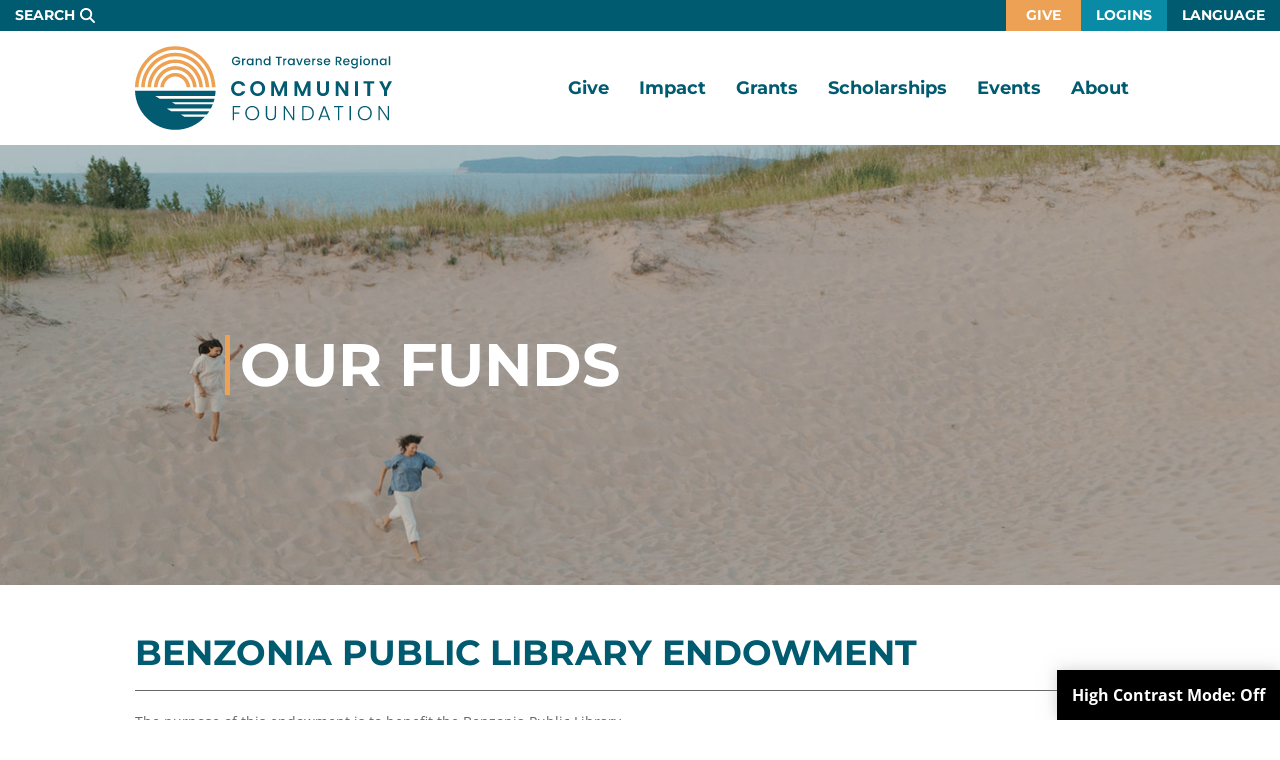

--- FILE ---
content_type: text/html; charset=UTF-8
request_url: https://www.gtrcf.org/give/our-funds.html/352/
body_size: 6206
content:
<!DOCTYPE html>
<html lang="en">
<head><base href="https://www.gtrcf.org/">
	<meta charset="UTF-8">
	<title>Benzonia Public Library Endowment | GTR Community Foundation</title>
	<meta name="description" content="The Community Foundation is home to a variety of funds established and supported by generous community donors, including individuals, families, and organizations. ">
	<meta name="viewport" content="width=device-width, initial-scale=1.0">
	<meta name="apple-mobile-web-app-title" content="GTR Community Foundation - Our Funds">

	<link rel="icon" type="image/x-icon" href="./favicon.ico">
	<link rel="apple-touch-icon" href="./apple-touch-icon.png">

	<meta property="og:site_name" content="GTR Community Foundation" >
	<meta property="og:title" content="Our Funds | GTR Community Foundation" >
	<meta property="og:description" content="The Community Foundation is home to a variety of funds established and supported by generous community donors, including individuals, families, and organizations. " >
	<meta property="og:type" content="website" >
	<meta property="og:url" content="https://www.gtrcf.org/give/our-funds.html/352/" >
	<link href="/assets/css/main.scss?1768590629-1732201057-1768512214-1761838701" rel="stylesheet" type="text/css">
	<!-- Global site tag (gtag.js) - Google Analytics -->
	<script src="https://www.googletagmanager.com/gtag/js?id=G-YESQEXRZHL" async></script>
	<script>
		window.dataLayer = window.dataLayer || [];
		function gtag(){dataLayer.push(arguments);}
		gtag('js', new Date());

		gtag('config', 'G-YESQEXRZHL');
	</script>

	<script src="./assets/js/jquery-3.6.3.min.js" ></script>
	<script src="./assets/js/common.js?1732114926" ></script>
	<script src="./assets/js/homepage-hero.js" ></script>
	<script src="./assets/js/tween.js" ></script>
	<script src="./assets/js/slick.js" ></script></head>

<body class="enable-hover hover-enabled">
<header>

<a class="visually-hidden focusable" href="./give/our-funds.html#maincontent">Skip to Main Content</a>

<a id="hc_sticky" href="javascript:highContrastModeOn()">High Contrast Mode: <span id="mode">Off</span></a>
<script>
$(function() {
    if(get_hc_cookie('hc_mode')){
		$('#mode').text('On');
		$('body').attr('id', 'hc_mode');
		$("#hc_sticky").attr('href', 'javascript: highContrastModeOff()');
	}
});

function highContrastModeOn(){
	$('#mode').text('On');
	$('body').attr('id', 'hc_mode');
	$("#hc_sticky").attr('href', 'javascript: highContrastModeOff()');
	set_hc_cookie("hc_mode", "1", null, "/");
}

function highContrastModeOff(){
	$('#mode').text('Off');
	$('body').attr('id', '');
	$("#hc_sticky").attr('href', 'javascript: highContrastModeOn()');
	set_hc_cookie("hc_mode", "1", -1, "/");	
}


function set_hc_cookie(name, value, expires, path, domain, secure) {
    var expires_date = new Date();
    if (expires) expires_date.setTime(expires_date.getTime() + (expires * 1000 * 60 * 60 * 24));
    document.cookie = name + "=" + escape(value) + (expires ? ";expires=" + expires_date.toGMTString() : "") + (path ? ";path=" + path : "") + (domain ? ";domain=" + domain : "") + (secure ? ";secure" : "");
}

function get_hc_cookie(check_name) {
    var cookies = document.cookie.split(';');
    for (i = 0; i < cookies.length; i++) {
        var parts = cookies[i].split('=');
        if (check_name == parts[0].replace(/^\s+|\s+$/g, '')) {
            if (parts.length > 1){
            	return unescape(parts[1].replace(/^\s+|\s+$/g, ''));
            }
            return true;
        }
    }
    return null;
}
</script>
	<div class="top-bar">
		<a href="javascript:showSearch();" area-hidden="true" class="search">Search</a>
		<form action="./search.html" class="search">
			<label for="header-q">Enter Search Terms</label>
			<input type="text" name="q" id="header-q" placeholder="SEARCH">
			<button>Search</button>
		</form>
		<a href="./search.html" class="search-full">Search</a>
		<div class="language-select" id="language-select"><a href="javascript:toggleHover('language')">Language</a>
			<ul><li><a href="javascript:changeLanguage('af');" data-code="af">Afrikaans</a></li><li><a href="javascript:changeLanguage('sq');" data-code="sq">Albanian</a></li><li><a href="javascript:changeLanguage('am');" data-code="am">Amharic</a></li><li><a href="javascript:changeLanguage('ar');" data-code="ar">Arabic</a></li><li><a href="javascript:changeLanguage('hy');" data-code="hy">Armenian</a></li><li><a href="javascript:changeLanguage('as');" data-code="as">Assamese</a></li><li><a href="javascript:changeLanguage('ay');" data-code="ay">Aymara</a></li><li><a href="javascript:changeLanguage('az');" data-code="az">Azerbaijani</a></li><li><a href="javascript:changeLanguage('bm');" data-code="bm">Bambara</a></li><li><a href="javascript:changeLanguage('eu');" data-code="eu">Basque</a></li><li><a href="javascript:changeLanguage('be');" data-code="be">Belarusian</a></li><li><a href="javascript:changeLanguage('bn');" data-code="bn">Bengali</a></li><li><a href="javascript:changeLanguage('bho');" data-code="bho">Bhojpuri</a></li><li><a href="javascript:changeLanguage('bs');" data-code="bs">Bosnian</a></li><li><a href="javascript:changeLanguage('bg');" data-code="bg">Bulgarian</a></li><li><a href="javascript:changeLanguage('ca');" data-code="ca">Catalan</a></li><li><a href="javascript:changeLanguage('ceb');" data-code="ceb">Cebuano</a></li><li><a href="javascript:changeLanguage('zh-CN');" data-code="zh-CN">Chinese (Simplified)</a></li><li><a href="javascript:changeLanguage('zh-TW');" data-code="zh-TW">Chinese (Traditional)</a></li><li><a href="javascript:changeLanguage('co');" data-code="co">Corsican</a></li><li><a href="javascript:changeLanguage('hr');" data-code="hr">Croatian</a></li><li><a href="javascript:changeLanguage('cs');" data-code="cs">Czech</a></li><li><a href="javascript:changeLanguage('da');" data-code="da">Danish</a></li><li><a href="javascript:changeLanguage('dv');" data-code="dv">Dhivehi</a></li><li><a href="javascript:changeLanguage('doi');" data-code="doi">Dogri</a></li><li><a href="javascript:changeLanguage('nl');" data-code="nl">Dutch</a></li><li><a href="javascript:changeLanguage('en');" data-code="en">English</a></li><li><a href="javascript:changeLanguage('eo');" data-code="eo">Esperanto</a></li><li><a href="javascript:changeLanguage('et');" data-code="et">Estonian</a></li><li><a href="javascript:changeLanguage('ee');" data-code="ee">Ewe</a></li><li><a href="javascript:changeLanguage('fil');" data-code="fil">Filipino (Tagalog)</a></li><li><a href="javascript:changeLanguage('fi');" data-code="fi">Finnish</a></li><li><a href="javascript:changeLanguage('fr');" data-code="fr">French</a></li><li><a href="javascript:changeLanguage('fy');" data-code="fy">Frisian</a></li><li><a href="javascript:changeLanguage('gl');" data-code="gl">Galician</a></li><li><a href="javascript:changeLanguage('ka');" data-code="ka">Georgian</a></li><li><a href="javascript:changeLanguage('de');" data-code="de">German</a></li><li><a href="javascript:changeLanguage('el');" data-code="el">Greek</a></li><li><a href="javascript:changeLanguage('gn');" data-code="gn">Guarani</a></li><li><a href="javascript:changeLanguage('gu');" data-code="gu">Gujarati</a></li><li><a href="javascript:changeLanguage('ht');" data-code="ht">Haitian Creole</a></li><li><a href="javascript:changeLanguage('ha');" data-code="ha">Hausa</a></li><li><a href="javascript:changeLanguage('haw');" data-code="haw">Hawaiian</a></li><li><a href="javascript:changeLanguage('he');" data-code="he">Hebrew</a></li><li><a href="javascript:changeLanguage('hi');" data-code="hi">Hindi</a></li><li><a href="javascript:changeLanguage('hmn');" data-code="hmn">Hmong</a></li><li><a href="javascript:changeLanguage('hu');" data-code="hu">Hungarian</a></li><li><a href="javascript:changeLanguage('is');" data-code="is">Icelandic</a></li><li><a href="javascript:changeLanguage('ig');" data-code="ig">Igbo</a></li><li><a href="javascript:changeLanguage('ilo');" data-code="ilo">Ilocano</a></li><li><a href="javascript:changeLanguage('id');" data-code="id">Indonesian</a></li><li><a href="javascript:changeLanguage('ga');" data-code="ga">Irish</a></li><li><a href="javascript:changeLanguage('it');" data-code="it">Italian</a></li><li><a href="javascript:changeLanguage('ja');" data-code="ja">Japanese</a></li><li><a href="javascript:changeLanguage('jv');" data-code="jv">Javanese</a></li><li><a href="javascript:changeLanguage('kn');" data-code="kn">Kannada</a></li><li><a href="javascript:changeLanguage('kk');" data-code="kk">Kazakh</a></li><li><a href="javascript:changeLanguage('km');" data-code="km">Khmer</a></li><li><a href="javascript:changeLanguage('rw');" data-code="rw">Kinyarwanda</a></li><li><a href="javascript:changeLanguage('gom');" data-code="gom">Konkani</a></li><li><a href="javascript:changeLanguage('ko');" data-code="ko">Korean</a></li><li><a href="javascript:changeLanguage('kri');" data-code="kri">Krio</a></li><li><a href="javascript:changeLanguage('ku');" data-code="ku">Kurdish</a></li><li><a href="javascript:changeLanguage('ckb');" data-code="ckb">Kurdish (Sorani)</a></li><li><a href="javascript:changeLanguage('ky');" data-code="ky">Kyrgyz</a></li><li><a href="javascript:changeLanguage('lo');" data-code="lo">Lao</a></li><li><a href="javascript:changeLanguage('la');" data-code="la">Latin</a></li><li><a href="javascript:changeLanguage('lv');" data-code="lv">Latvian</a></li><li><a href="javascript:changeLanguage('ln');" data-code="ln">Lingala</a></li><li><a href="javascript:changeLanguage('lt');" data-code="lt">Lithuanian</a></li><li><a href="javascript:changeLanguage('lg');" data-code="lg">Luganda</a></li><li><a href="javascript:changeLanguage('lb');" data-code="lb">Luxembourgish</a></li><li><a href="javascript:changeLanguage('mk');" data-code="mk">Macedonian</a></li><li><a href="javascript:changeLanguage('mai');" data-code="mai">Maithili</a></li><li><a href="javascript:changeLanguage('mg');" data-code="mg">Malagasy</a></li><li><a href="javascript:changeLanguage('ms');" data-code="ms">Malay</a></li><li><a href="javascript:changeLanguage('ml');" data-code="ml">Malayalam</a></li><li><a href="javascript:changeLanguage('mt');" data-code="mt">Maltese</a></li><li><a href="javascript:changeLanguage('mi');" data-code="mi">Maori</a></li><li><a href="javascript:changeLanguage('mr');" data-code="mr">Marathi</a></li><li><a href="javascript:changeLanguage('mni-Mtei');" data-code="mni-Mtei">Meiteilon (Manipuri)</a></li><li><a href="javascript:changeLanguage('lus');" data-code="lus">Mizo</a></li><li><a href="javascript:changeLanguage('mn');" data-code="mn">Mongolian</a></li><li><a href="javascript:changeLanguage('my');" data-code="my">Myanmar (Burmese)</a></li><li><a href="javascript:changeLanguage('ne');" data-code="ne">Nepali</a></li><li><a href="javascript:changeLanguage('no');" data-code="no">Norwegian</a></li><li><a href="javascript:changeLanguage('ny');" data-code="ny">Nyanja (Chichewa)</a></li><li><a href="javascript:changeLanguage('or');" data-code="or">Odia (Oriya)</a></li><li><a href="javascript:changeLanguage('om');" data-code="om">Oromo</a></li><li><a href="javascript:changeLanguage('ps');" data-code="ps">Pashto</a></li><li><a href="javascript:changeLanguage('fa');" data-code="fa">Persian</a></li><li><a href="javascript:changeLanguage('pl');" data-code="pl">Polish</a></li><li><a href="javascript:changeLanguage('pt');" data-code="pt">Portuguese (Portugal, Brazil)</a></li><li><a href="javascript:changeLanguage('pa');" data-code="pa">Punjabi</a></li><li><a href="javascript:changeLanguage('qu');" data-code="qu">Quechua</a></li><li><a href="javascript:changeLanguage('ro');" data-code="ro">Romanian</a></li><li><a href="javascript:changeLanguage('ru');" data-code="ru">Russian</a></li><li><a href="javascript:changeLanguage('sm');" data-code="sm">Samoan</a></li><li><a href="javascript:changeLanguage('sa');" data-code="sa">Sanskrit</a></li><li><a href="javascript:changeLanguage('gd');" data-code="gd">Scots Gaelic</a></li><li><a href="javascript:changeLanguage('nso');" data-code="nso">Sepedi</a></li><li><a href="javascript:changeLanguage('sr');" data-code="sr">Serbian</a></li><li><a href="javascript:changeLanguage('st');" data-code="st">Sesotho</a></li><li><a href="javascript:changeLanguage('sn');" data-code="sn">Shona</a></li><li><a href="javascript:changeLanguage('sd');" data-code="sd">Sindhi</a></li><li><a href="javascript:changeLanguage('si');" data-code="si">Sinhala (Sinhalese)</a></li><li><a href="javascript:changeLanguage('sk');" data-code="sk">Slovak</a></li><li><a href="javascript:changeLanguage('sl');" data-code="sl">Slovenian</a></li><li><a href="javascript:changeLanguage('so');" data-code="so">Somali</a></li><li><a href="javascript:changeLanguage('es');" data-code="es">Spanish</a></li><li><a href="javascript:changeLanguage('su');" data-code="su">Sundanese</a></li><li><a href="javascript:changeLanguage('sw');" data-code="sw">Swahili</a></li><li><a href="javascript:changeLanguage('sv');" data-code="sv">Swedish</a></li><li><a href="javascript:changeLanguage('tl');" data-code="tl">Tagalog (Filipino)</a></li><li><a href="javascript:changeLanguage('tg');" data-code="tg">Tajik</a></li><li><a href="javascript:changeLanguage('ta');" data-code="ta">Tamil</a></li><li><a href="javascript:changeLanguage('tt');" data-code="tt">Tatar</a></li><li><a href="javascript:changeLanguage('te');" data-code="te">Telugu</a></li><li><a href="javascript:changeLanguage('th');" data-code="th">Thai</a></li><li><a href="javascript:changeLanguage('ti');" data-code="ti">Tigrinya</a></li><li><a href="javascript:changeLanguage('ts');" data-code="ts">Tsonga</a></li><li><a href="javascript:changeLanguage('tr');" data-code="tr">Turkish</a></li><li><a href="javascript:changeLanguage('tk');" data-code="tk">Turkmen</a></li><li><a href="javascript:changeLanguage('ak');" data-code="ak">Twi (Akan)</a></li><li><a href="javascript:changeLanguage('uk');" data-code="uk">Ukrainian</a></li><li><a href="javascript:changeLanguage('ur');" data-code="ur">Urdu</a></li><li><a href="javascript:changeLanguage('ug');" data-code="ug">Uyghur</a></li><li><a href="javascript:changeLanguage('uz');" data-code="uz">Uzbek</a></li><li><a href="javascript:changeLanguage('vi');" data-code="vi">Vietnamese</a></li><li><a href="javascript:changeLanguage('cy');" data-code="cy">Welsh</a></li><li><a href="javascript:changeLanguage('xh');" data-code="xh">Xhosa</a></li><li><a href="javascript:changeLanguage('yi');" data-code="yi">Yiddish</a></li><li><a href="javascript:changeLanguage('yo');" data-code="yo">Yoruba</a></li><li><a href="javascript:changeLanguage('zu');" data-code="zu">Zulu</a></li></ul>
		</div>
		<div class="login-select"><a href="javascript:toggleHover('login')">Logins</a>
			<ul><li><a href="./board-area/login.html">Board</a></li><li><a href="https://gtrcf.fcsuite.com/erp/fundmanager" target="_blank">Fund Advisors</a></li><li><a href="https://www.grantinterface.com/Home/Logon?urlkey=gtrcf" target="_blank">Grants</a></li><li><a href="https://www.grantinterface.com/Home/Logon?urlkey=gtrcfscholar" target="_blank">Scholarships</a></li></ul>
			
		</div>
		<a href="https://gtrcf.fcsuite.com/erp/donate" class="give">Give</a>
	</div>
	<div id="header">
		
		<div class="width-limiter">
			<a class="logo" href="./" >GTR Community Foundation</a>	
			<nav class="main-nav" data-touch-menu='1' data-responsive-breakpoint="800px">		
				<div id="mobile-nav">
					<div id="nav-toggle"></div>
				</div>

				<ul class="level-1"><li class="home"><a href="./">Home</a></li><li class="give has-children"><a href="./give/" class="on">Give</a><ul class="level-2"><li><a href="https://gtrcf.fcsuite.com/erp/donate" target="_blank">Give Now</a></li><li><a href="./give/ways-to-give.html">Ways to Give</a></li><li><a href="./give/our-funds.html" class="on">Our Funds</a></li><li><a href="./give/legacy-society.html">Legacy Society</a></li><li><a href="./give/advisor-resources.html">Advisor Resources</a></li></ul></li><li class="impact has-children"><a href="./impact/">Impact</a><ul class="level-2"><li><a href="./impact/local-impact.html">Local Impact</a></li><li><a href="https://www.centrallakecleo.org/" target="_blank">Central Lake Early Opportunities</a></li><li><a href="https://nwmicommunitydevelopment.org/" target="_blank">Community Development Coalition</a></li><li><a href="./impact/diversity-equity-inclusion.html">Diversity, Equity, and Inclusion</a></li><li><a href="./impact/impact-investing.html">Impact Investing</a></li><li><a href="./impact/youth-advisory-councils.html">Youth Advisory Councils</a></li></ul></li><li class="grants has-children"><a href="./grants/">Grants</a><ul class="level-2"><li><a href="./grants/apply.html">Grant Opportunities</a></li><li><a href="./grants/grant-awards.html">Grant Awards</a></li><li><a href="https://www.grantinterface.com/Home/Logon?urlkey=gtrcf" target="_blank">Grants Portal</a></li></ul></li><li class="scholarships has-children"><a href="./scholarships/">Scholarships</a><ul class="level-2"><li><a href="./scholarships/apply.html">Scholarship Opportunities</a></li><li><a href="./scholarships/scholarship-awards.html">Scholarship Awards</a></li><li><a href="https://www.grantinterface.com/Home/Logon?urlkey=gtrcfscholar" target="_blank">Scholarships Portal</a></li></ul></li><li class="events"><a href="./events/">Events</a></li><li class="about has-children"><a href="./about/">About</a><ul class="level-2"><li><a href="./about/vision-mission-values.html">Vision, Mission, Values</a></li><li><a href="./about/board-of-directors.html">Board of Directors</a></li><li><a href="./about/staff/">Staff</a></li><li><a href="./about/financials-and-reports.html">Financials &amp; Reports</a></li><li><a href="./about/media-kit.html">Media Kit</a></li><li><a href="./news/news-and-stories.html">News &amp; Stories</a></li><li><a href="./contact/contact-us.html">Contact Us</a></li></ul></li></ul>			</nav>	
		</div>
	</div>
	</header>

<script>
	function showSearch(){
		document.querySelector('header form.search').classList.add('on');
		document.querySelector('header a.search').classList.add('hide')
		document.querySelector('header form.search input').focus();
	}
	function changeLanguage(id){
		setCookie('selectedLanguage',id,7);
		document.getElementById('language-select').classList.add('no-hover'); 
		window.location.reload();
	}

	function setCookie(name,value,days) {
    	var expires = "";
	    if (days) {
	        var date = new Date();
	        date.setTime(date.getTime() + (days*24*60*60*1000));
	        expires = "; expires=" + date.toUTCString();
	    }
	    document.cookie = name + "=" + (value || "")  + expires + "; path=/";
	}
</script>	<main id="maincontent">
		<section class="interior-hero has-bg" style="background-image: url(./userfiles/filemanager-format/full/s7uobzi3qe0c5crxsqxt)">
			<div class="width-limiter narrow-limiter">
				<h1 class="border-left">Our Funds</h1>
			</div>
		</section>
	<section class="block-wrapper fund-details-module">
	<div class="width-limiter">
<div id="fund-details">
<h2>Benzonia Public Library Endowment</h2><div class="clearfix"><hr />
<p>The purpose of this endowment is to benefit the Benzonia Public Library.</p>

<hr />
<p>&nbsp;</p>
</div>	<p><strong>Fund Details</strong><p><p>Fund Types: Organization Endowment</p><p>Causes: Arts &amp; Culture, Libraries and Literacy Programs</p><p>Service Areas: Benzie</p><div class="clearing row" style="position: relative;"><a href="https://gtrcf.fcsuite.com/erp/donate/create?funit_id=2155" class="button-solid" target="_blank">Donate Now</a></div></div>
</div>
</section>	</main>
	<footer>
	<div class="logos"><div class="width-limiter"><div><a href="https://upnorthpride.com/" target="_blank"><img alt="Up North Pride Safe Space image" src="./userfiles/filemanager/3hu6kejj4rqhqfm68eol" alt="Up North Pride Safe Space"></a></div><div><a href="https://www.cfstandards.org/" target="_blank"><img alt="CFNS Accredited Foundation image" src="./userfiles/filemanager/da9zzv7nenfriumewto7" alt="CFNS Accredited Foundation"></a></div><div><a href="https://candid.org/" target="_blank"><img alt="Candid image" src="./userfiles/filemanager/im609c8opls3ek3udp1c" alt="Candid"></a></div><div><a href="https://disabilityphilanthropy.org/peer-networks/disability-inclusion-pledge/" target="_blank"><img alt="Disability and Philanthropy Forum image" src="./userfiles/filemanager/37y2mf34e459budcucph" alt="Disability and Philanthropy Forum"></a></div><div><a href="https://mibreastfeeding.org/" target="_blank"><img alt="MI Breastfeeding Network image" src="./userfiles/filemanager/jwgdqd1sq3vqhdy47sp6" alt="MI Breastfeeding Network"></a></div></div></div>	<div id="footer">
		<div class="width-limiter">
			<div><a href="./" class="footer-logo">GTR Community Foundation</a></div>
			<div>
				<div class="title">COMMUNITY FOUNDATION</div>
				<div class="address">800 COTTAGEVIEW DR, SUITE 1040<br>
				TRAVERSE CITY, MI 49684</div>
				<a href="tel:1-231-935-4066" class="phone">231.935.4066</a><br>
				<a href="mailto:info@gtrcf.org" class="email">info@gtrcf.org</a>
				<ul class="social"><li><a aria-label="Follow us on Instagram" href="https://www.instagram.com/gtr_communityfoundation/" class="instagram" target="_blank">Instagram</a></li><li><a aria-label="Follow us on Facebook" href="https://www.facebook.com/grandtraverseregionalcommunityfoundation" class="facebook" target="_blank">Facebook</a></li><li><a aria-label="Follow us on LinkedIn" href="https://www.linkedin.com/company/grand-traverse-regional-community-foundation/" class="linkedin" target="_blank">LinkedIn</a></li></ul>			</div>
			<div>
				<form class="mailchimp-form" action="javascript:submitToMailChimp();">
					<input type="text" class="hidden" id="footer-honeypot" name="honeypot"/>
					<div>Sign-Up for Our Newsletter:</div>

					<label for="footer-name">Name</label>
					<input type="text" id="footer-name" placeholder="Name">

					<label for="footer-email">Email</label>
					<input type="email" id="footer-email" required placeholder="Email">

					<button>Join</button>
				</form>
				<div id="subscribe-result"></div>
				<script>
					$( document ).ready(function() {
						$("#footer-honeypot").val("c0f4ba127c60e4925327ade1fa95febe7e51d601");
					});
					function submitToMailChimp(){
						email = $('.mailchimp-form #footer-email').val();
						test = $('.mailchimp-form #footer-honeypot').val();
						name = $('.mailchimp-form #footer-name').val();

						if(email && test){
						 	var xhr = new XMLHttpRequest();
						 	var endpoint = 'https://www.gtrcf.org/form-proc-mailchimp.html' + '?email=' + encodeURI(email) + '&test=' + test;


						 	if(name != '')
						 		endpoint += '&name=' + name;						 					 	
						 	
						 	xhr.open("GET", endpoint, true);
						 	xhr.setRequestHeader("Content-type", "application/x-www-form-urlencoded");				
						 	xhr.onreadystatechange = function() {
						 	  if(xhr.readyState == 4 && xhr.status == 200) {
						 	    if(xhr.responseText=='success'){
						 	    	$('#subscribe-result').text('Thanks for subscribing!');
						 	    	$('.mailchimp-form').hide();
						 	    } else {
						 	    	$('#subscribe-result').text('Something went wrong.');
						 	    }
						 	  }
						 	}
						 	xhr.send(null);					 	
						}
					}
				</script>
				<div class="legal">&copy; Grand Traverse Regional Community Foundation. All rights reserved. <a href="./privacy-policy.html">Privacy Policy</a></div>
			</div>
		</div>
	</div>
</footer>

<script src="./assets/js/ghost-click-normalizer.js?1465225903" ></script>
<script src="./assets/js/disable-ghost-hover.js?1465225903"></script>
<script src="./assets/js/menu-touch.js?1732114926" ></script>
<iframe src="./manager/refresh_session.php" style="display: none;"></iframe></body></body>
</html>

--- FILE ---
content_type: text/html; charset=UTF-8
request_url: https://www.gtrcf.org/manager/refresh_session.php
body_size: 516
content:
<!DOCTYPE html>
<html lang="en">
<head>
	<meta charset="UTF-8">
	<title>Session Refresher</title>
	<meta name="ROBOTS" content="NOINDEX, NOFOLLOW">
	<script>
	//<!--

		var iframe = false;
		var refreshUrl = window.location.href.substring(0, window.location.href.lastIndexOf("/") + 1) + "refresh_session.php?update=true&nocache=";
		function refreshPage() {
			try {
				if(!iframe) {
					iframe = document.createElement("iframe");
					document.body.appendChild(iframe);
				}

				var d = new Date();
				iframe.src = refreshUrl + d.getTime();
			}
			catch(e) {
			}
		}
		
		setInterval(refreshPage, 2880000);

	//-->
	</script>
</head>
<body></body>
</html>

--- FILE ---
content_type: text/css; charset=UTF-8
request_url: https://www.gtrcf.org/assets/css/main.scss?1768590629-1732201057-1768512214-1761838701
body_size: 17308
content:
@charset "UTF-8";@font-face {
  font-family: 'Montserrat';
  font-style: italic;
  font-weight: 100;
  font-display: swap;
  src: url(https://fonts.gstatic.com/s/montserrat/v31/JTUFjIg1_i6t8kCHKm459Wx7xQYXK0vOoz6jq6R8aX8.ttf) format('truetype');
}
@font-face {
  font-family: 'Montserrat';
  font-style: italic;
  font-weight: 200;
  font-display: swap;
  src: url(https://fonts.gstatic.com/s/montserrat/v31/JTUFjIg1_i6t8kCHKm459Wx7xQYXK0vOoz6jqyR9aX8.ttf) format('truetype');
}
@font-face {
  font-family: 'Montserrat';
  font-style: italic;
  font-weight: 300;
  font-display: swap;
  src: url(https://fonts.gstatic.com/s/montserrat/v31/JTUFjIg1_i6t8kCHKm459Wx7xQYXK0vOoz6jq_p9aX8.ttf) format('truetype');
}
@font-face {
  font-family: 'Montserrat';
  font-style: italic;
  font-weight: 400;
  font-display: swap;
  src: url(https://fonts.gstatic.com/s/montserrat/v31/JTUFjIg1_i6t8kCHKm459Wx7xQYXK0vOoz6jq6R9aX8.ttf) format('truetype');
}
@font-face {
  font-family: 'Montserrat';
  font-style: italic;
  font-weight: 500;
  font-display: swap;
  src: url(https://fonts.gstatic.com/s/montserrat/v31/JTUFjIg1_i6t8kCHKm459Wx7xQYXK0vOoz6jq5Z9aX8.ttf) format('truetype');
}
@font-face {
  font-family: 'Montserrat';
  font-style: italic;
  font-weight: 600;
  font-display: swap;
  src: url(https://fonts.gstatic.com/s/montserrat/v31/JTUFjIg1_i6t8kCHKm459Wx7xQYXK0vOoz6jq3p6aX8.ttf) format('truetype');
}
@font-face {
  font-family: 'Montserrat';
  font-style: italic;
  font-weight: 700;
  font-display: swap;
  src: url(https://fonts.gstatic.com/s/montserrat/v31/JTUFjIg1_i6t8kCHKm459Wx7xQYXK0vOoz6jq0N6aX8.ttf) format('truetype');
}
@font-face {
  font-family: 'Montserrat';
  font-style: italic;
  font-weight: 800;
  font-display: swap;
  src: url(https://fonts.gstatic.com/s/montserrat/v31/JTUFjIg1_i6t8kCHKm459Wx7xQYXK0vOoz6jqyR6aX8.ttf) format('truetype');
}
@font-face {
  font-family: 'Montserrat';
  font-style: italic;
  font-weight: 900;
  font-display: swap;
  src: url(https://fonts.gstatic.com/s/montserrat/v31/JTUFjIg1_i6t8kCHKm459Wx7xQYXK0vOoz6jqw16aX8.ttf) format('truetype');
}
@font-face {
  font-family: 'Montserrat';
  font-style: normal;
  font-weight: 100;
  font-display: swap;
  src: url(https://fonts.gstatic.com/s/montserrat/v31/JTUHjIg1_i6t8kCHKm4532VJOt5-QNFgpCtr6Uw-.ttf) format('truetype');
}
@font-face {
  font-family: 'Montserrat';
  font-style: normal;
  font-weight: 200;
  font-display: swap;
  src: url(https://fonts.gstatic.com/s/montserrat/v31/JTUHjIg1_i6t8kCHKm4532VJOt5-QNFgpCvr6Ew-.ttf) format('truetype');
}
@font-face {
  font-family: 'Montserrat';
  font-style: normal;
  font-weight: 300;
  font-display: swap;
  src: url(https://fonts.gstatic.com/s/montserrat/v31/JTUHjIg1_i6t8kCHKm4532VJOt5-QNFgpCs16Ew-.ttf) format('truetype');
}
@font-face {
  font-family: 'Montserrat';
  font-style: normal;
  font-weight: 400;
  font-display: swap;
  src: url(https://fonts.gstatic.com/s/montserrat/v31/JTUHjIg1_i6t8kCHKm4532VJOt5-QNFgpCtr6Ew-.ttf) format('truetype');
}
@font-face {
  font-family: 'Montserrat';
  font-style: normal;
  font-weight: 500;
  font-display: swap;
  src: url(https://fonts.gstatic.com/s/montserrat/v31/JTUHjIg1_i6t8kCHKm4532VJOt5-QNFgpCtZ6Ew-.ttf) format('truetype');
}
@font-face {
  font-family: 'Montserrat';
  font-style: normal;
  font-weight: 600;
  font-display: swap;
  src: url(https://fonts.gstatic.com/s/montserrat/v31/JTUHjIg1_i6t8kCHKm4532VJOt5-QNFgpCu170w-.ttf) format('truetype');
}
@font-face {
  font-family: 'Montserrat';
  font-style: normal;
  font-weight: 700;
  font-display: swap;
  src: url(https://fonts.gstatic.com/s/montserrat/v31/JTUHjIg1_i6t8kCHKm4532VJOt5-QNFgpCuM70w-.ttf) format('truetype');
}
@font-face {
  font-family: 'Montserrat';
  font-style: normal;
  font-weight: 800;
  font-display: swap;
  src: url(https://fonts.gstatic.com/s/montserrat/v31/JTUHjIg1_i6t8kCHKm4532VJOt5-QNFgpCvr70w-.ttf) format('truetype');
}
@font-face {
  font-family: 'Montserrat';
  font-style: normal;
  font-weight: 900;
  font-display: swap;
  src: url(https://fonts.gstatic.com/s/montserrat/v31/JTUHjIg1_i6t8kCHKm4532VJOt5-QNFgpCvC70w-.ttf) format('truetype');
}
@font-face {
  font-family: 'Open Sans';
  font-style: italic;
  font-weight: 300;
  font-stretch: normal;
  font-display: swap;
  src: url(https://fonts.gstatic.com/s/opensans/v44/memQYaGs126MiZpBA-UFUIcVXSCEkx2cmqvXlWq8tWZ0Pw86hd0Rk5hkaVc.ttf) format('truetype');
}
@font-face {
  font-family: 'Open Sans';
  font-style: italic;
  font-weight: 400;
  font-stretch: normal;
  font-display: swap;
  src: url(https://fonts.gstatic.com/s/opensans/v44/memQYaGs126MiZpBA-UFUIcVXSCEkx2cmqvXlWq8tWZ0Pw86hd0Rk8ZkaVc.ttf) format('truetype');
}
@font-face {
  font-family: 'Open Sans';
  font-style: italic;
  font-weight: 500;
  font-stretch: normal;
  font-display: swap;
  src: url(https://fonts.gstatic.com/s/opensans/v44/memQYaGs126MiZpBA-UFUIcVXSCEkx2cmqvXlWq8tWZ0Pw86hd0Rk_RkaVc.ttf) format('truetype');
}
@font-face {
  font-family: 'Open Sans';
  font-style: italic;
  font-weight: 600;
  font-stretch: normal;
  font-display: swap;
  src: url(https://fonts.gstatic.com/s/opensans/v44/memQYaGs126MiZpBA-UFUIcVXSCEkx2cmqvXlWq8tWZ0Pw86hd0RkxhjaVc.ttf) format('truetype');
}
@font-face {
  font-family: 'Open Sans';
  font-style: italic;
  font-weight: 700;
  font-stretch: normal;
  font-display: swap;
  src: url(https://fonts.gstatic.com/s/opensans/v44/memQYaGs126MiZpBA-UFUIcVXSCEkx2cmqvXlWq8tWZ0Pw86hd0RkyFjaVc.ttf) format('truetype');
}
@font-face {
  font-family: 'Open Sans';
  font-style: italic;
  font-weight: 800;
  font-stretch: normal;
  font-display: swap;
  src: url(https://fonts.gstatic.com/s/opensans/v44/memQYaGs126MiZpBA-UFUIcVXSCEkx2cmqvXlWq8tWZ0Pw86hd0Rk0ZjaVc.ttf) format('truetype');
}
@font-face {
  font-family: 'Open Sans';
  font-style: normal;
  font-weight: 300;
  font-stretch: normal;
  font-display: swap;
  src: url(https://fonts.gstatic.com/s/opensans/v44/memSYaGs126MiZpBA-UvWbX2vVnXBbObj2OVZyOOSr4dVJWUgsiH0C4n.ttf) format('truetype');
}
@font-face {
  font-family: 'Open Sans';
  font-style: normal;
  font-weight: 400;
  font-stretch: normal;
  font-display: swap;
  src: url(https://fonts.gstatic.com/s/opensans/v44/memSYaGs126MiZpBA-UvWbX2vVnXBbObj2OVZyOOSr4dVJWUgsjZ0C4n.ttf) format('truetype');
}
@font-face {
  font-family: 'Open Sans';
  font-style: normal;
  font-weight: 500;
  font-stretch: normal;
  font-display: swap;
  src: url(https://fonts.gstatic.com/s/opensans/v44/memSYaGs126MiZpBA-UvWbX2vVnXBbObj2OVZyOOSr4dVJWUgsjr0C4n.ttf) format('truetype');
}
@font-face {
  font-family: 'Open Sans';
  font-style: normal;
  font-weight: 600;
  font-stretch: normal;
  font-display: swap;
  src: url(https://fonts.gstatic.com/s/opensans/v44/memSYaGs126MiZpBA-UvWbX2vVnXBbObj2OVZyOOSr4dVJWUgsgH1y4n.ttf) format('truetype');
}
@font-face {
  font-family: 'Open Sans';
  font-style: normal;
  font-weight: 700;
  font-stretch: normal;
  font-display: swap;
  src: url(https://fonts.gstatic.com/s/opensans/v44/memSYaGs126MiZpBA-UvWbX2vVnXBbObj2OVZyOOSr4dVJWUgsg-1y4n.ttf) format('truetype');
}
@font-face {
  font-family: 'Open Sans';
  font-style: normal;
  font-weight: 800;
  font-stretch: normal;
  font-display: swap;
  src: url(https://fonts.gstatic.com/s/opensans/v44/memSYaGs126MiZpBA-UvWbX2vVnXBbObj2OVZyOOSr4dVJWUgshZ1y4n.ttf) format('truetype');
}
.bg-white{background-color:#ffffff}.bg-black{background-color:#676767}.bg-darkgrey{background-color:#969696}.bg-mediumgrey{background-color:#C4C4C4}.bg-lightgrey{background-color:#F3F3F3}.bg-blue1{background-color:#005A70}.bg-blue2{background-color:#0a8ba5}.bg-blue3{background-color:#C2DDE3}.bg-blue4{background-color:#DDF1F4}.bg-green1{background-color:#007681}.bg-green2{background-color:#88DBDF}.bg-orange1{background-color:#ECA154}.bg-orange2{background-color:#FFE0C4}.bg-redorange1{background-color:#E56A54}.bg-redorange2{background-color:#FBE0D3}.text-orange{color:#ECA154}.text-blue{color:#005A70}.bg-black,.bg-darkgrey,.bg-blue1,.bg-blue2,.bg-green1,.bg-green2,.bg-orange1,.bg-redorange1{color:#ffffff}.bg-black h1,.bg-black h2,.bg-black h3,.bg-black h4,.bg-black h5,.bg-black h6,.bg-darkgrey h1,.bg-darkgrey h2,.bg-darkgrey h3,.bg-darkgrey h4,.bg-darkgrey h5,.bg-darkgrey h6,.bg-blue1 h1,.bg-blue1 h2,.bg-blue1 h3,.bg-blue1 h4,.bg-blue1 h5,.bg-blue1 h6,.bg-blue2 h1,.bg-blue2 h2,.bg-blue2 h3,.bg-blue2 h4,.bg-blue2 h5,.bg-blue2 h6,.bg-green1 h1,.bg-green1 h2,.bg-green1 h3,.bg-green1 h4,.bg-green1 h5,.bg-green1 h6,.bg-green2 h1,.bg-green2 h2,.bg-green2 h3,.bg-green2 h4,.bg-green2 h5,.bg-green2 h6,.bg-orange1 h1,.bg-orange1 h2,.bg-orange1 h3,.bg-orange1 h4,.bg-orange1 h5,.bg-orange1 h6,.bg-redorange1 h1,.bg-redorange1 h2,.bg-redorange1 h3,.bg-redorange1 h4,.bg-redorange1 h5,.bg-redorange1 h6{color:#ffffff}.bg-black .text-blue,.bg-darkgrey .text-blue,.bg-blue1 .text-blue,.bg-blue2 .text-blue,.bg-green1 .text-blue,.bg-green2 .text-blue,.bg-orange1 .text-blue,.bg-redorange1 .text-blue{color:#C2DDE3}.bg-black table,.bg-black tr,.bg-black td,.bg-black th,.bg-darkgrey table,.bg-darkgrey tr,.bg-darkgrey td,.bg-darkgrey th,.bg-blue1 table,.bg-blue1 tr,.bg-blue1 td,.bg-blue1 th,.bg-blue2 table,.bg-blue2 tr,.bg-blue2 td,.bg-blue2 th,.bg-green1 table,.bg-green1 tr,.bg-green1 td,.bg-green1 th,.bg-green2 table,.bg-green2 tr,.bg-green2 td,.bg-green2 th,.bg-orange1 table,.bg-orange1 tr,.bg-orange1 td,.bg-orange1 th,.bg-redorange1 table,.bg-redorange1 tr,.bg-redorange1 td,.bg-redorange1 th{border-color:#ffffff}.bg-black hr,.bg-darkgrey hr,.bg-blue1 hr,.bg-blue2 hr,.bg-green1 hr,.bg-green2 hr,.bg-orange1 hr,.bg-redorange1 hr{background-color:#ffffff}.bg-mediumgrey,.bg-blue3,.bg-blue4,.bg-orange2,.bg-redorange2{color:#000}.bg-white,.bg-lightgrey{box-shadow:0 0 8px rgba(0, 0, 0, 0.25)}.bg-lightgrey blockquote{background-color:#ffffff}.bg-blue1 blockquote,.bg-blue2 blockquote{background-color:#DDF1F4}.bg-blue3 blockquote,.bg-blue4 blockquote{background-color:#ffffff;color:#000}body:not(#hc_mode) .bg-blue1 a.button-solid:hover,body:not(#hc_mode) .bg-blue1 button.button-solid:hover,body:not(#hc_mode) .bg-blue1 input[type=submit].button-solid:hover{border-color:#ffffff;color:#676767;background-color:#ffffff}body:not(#hc_mode) .bg-blue1 a.round-button-solid,body:not(#hc_mode) .bg-blue1 button.round-button-solid,body:not(#hc_mode) .bg-blue1 input[type=submit].round-button-solid{border-color:#DDF1F4;background-color:#DDF1F4;color:#676767}body:not(#hc_mode) .bg-blue1 a.round-button-solid:hover,body:not(#hc_mode) .bg-blue1 button.round-button-solid:hover,body:not(#hc_mode) .bg-blue1 input[type=submit].round-button-solid:hover{border-color:#ffffff;color:#676767;background-color:#ffffff}body:not(#hc_mode) .bg-blue1 a.round-button-outline,body:not(#hc_mode) .bg-blue1 button.round-button-outline,body:not(#hc_mode) .bg-blue1 input[type=submit].round-button-outline{border-color:#DDF1F4;color:#DDF1F4}body:not(#hc_mode) .bg-blue1 a.round-button-outline:hover,body:not(#hc_mode) .bg-blue1 button.round-button-outline:hover,body:not(#hc_mode) .bg-blue1 input[type=submit].round-button-outline:hover{border-color:#DDF1F4;color:#676767;background-color:#DDF1F4}body:not(#hc_mode) .bg-blue1 a.round-button-white:hover,body:not(#hc_mode) .bg-blue1 button.round-button-white:hover,body:not(#hc_mode) .bg-blue1 input[type=submit].round-button-white:hover{border-color:#DDF1F4;color:#676767;background-color:#DDF1F4}body:not(#hc_mode) .bg-orange1 blockquote{border-color:#0a8ba5;background-color:#FFE0C4}body:not(#hc_mode) .bg-orange1 h1.border-left,body:not(#hc_mode) .bg-orange1 h2.border-left,body:not(#hc_mode) .bg-orange1 h3.border-left,body:not(#hc_mode) .bg-orange1 h4.border-left,body:not(#hc_mode) .bg-orange1 h5.border-left,body:not(#hc_mode) .bg-orange1 h6.border-left{border-color:#0a8ba5}body:not(#hc_mode) .bg-orange1 .text-orange{color:#fff}body:not(#hc_mode) .bg-orange1 a{color:#ffffff;text-decoration:underline}body:not(#hc_mode) .bg-orange1 a:hover{color:#DDF1F4}body:not(#hc_mode) .bg-orange1 a.button-solid,body:not(#hc_mode) .bg-orange1 button.button-solid,body:not(#hc_mode) .bg-orange1 input[type=submit].button-solid{background-color:#005A70}body:not(#hc_mode) .bg-orange1 a.button-outline,body:not(#hc_mode) .bg-orange1 a.round-button-outline,body:not(#hc_mode) .bg-orange1 button.button-outline,body:not(#hc_mode) .bg-orange1 button.round-button-outline,body:not(#hc_mode) .bg-orange1 input[type=submit].button-outline,body:not(#hc_mode) .bg-orange1 input[type=submit].round-button-outline{border-color:#ffffff;color:#ffffff}body:not(#hc_mode) .bg-orange1 a.button-outline:hover,body:not(#hc_mode) .bg-orange1 a.round-button-outline:hover,body:not(#hc_mode) .bg-orange1 button.button-outline:hover,body:not(#hc_mode) .bg-orange1 button.round-button-outline:hover,body:not(#hc_mode) .bg-orange1 input[type=submit].button-outline:hover,body:not(#hc_mode) .bg-orange1 input[type=submit].round-button-outline:hover{border-color:#ffffff;color:#676767;background-color:#ffffff}body:not(#hc_mode) .bg-orange1 a.button-white,body:not(#hc_mode) .bg-orange1 button.button-white,body:not(#hc_mode) .bg-orange1 input[type=submit].button-white{color:#676767}body:not(#hc_mode) .bg-orange1 a.button-white:hover,body:not(#hc_mode) .bg-orange1 button.button-white:hover,body:not(#hc_mode) .bg-orange1 input[type=submit].button-white:hover{border-color:#FFE0C4;color:#676767;background-color:#FFE0C4}body:not(#hc_mode) .bg-orange1 a.round-button-white,body:not(#hc_mode) .bg-orange1 button.round-button-white,body:not(#hc_mode) .bg-orange1 input[type=submit].round-button-white{color:#676767}body:not(#hc_mode) .bg-orange1 a.round-button-white:hover,body:not(#hc_mode) .bg-orange1 button.round-button-white:hover,body:not(#hc_mode) .bg-orange1 input[type=submit].round-button-white:hover{color:#ffffff}.bg-green1 blockquote{background-color:#DDF1F4}.bg-green1 a.round-button-outline,.bg-green1 button.round-button-outline,.bg-green1 input[type=submit].round-button-outline{border-color:#ffffff;color:#ffffff}.bg-green1 a.round-button-outline:hover,.bg-green1 button.round-button-outline:hover,.bg-green1 input[type=submit].round-button-outline:hover{border-color:#ffffff;color:#676767;background-color:#ffffff}body:not(#hc_mode) .bg-redorange1 .text-orange{color:#FBE0D3}body:not(#hc_mode) .bg-redorange1 blockquote{background-color:#FBE0D3}body:not(#hc_mode) .bg-redorange1 a.button-outline,body:not(#hc_mode) .bg-redorange1 a.round-button-outline,body:not(#hc_mode) .bg-redorange1 button.button-outline,body:not(#hc_mode) .bg-redorange1 button.round-button-outline,body:not(#hc_mode) .bg-redorange1 input[type=submit].button-outline,body:not(#hc_mode) .bg-redorange1 input[type=submit].round-button-outline{border-color:#FBE0D3;color:#FBE0D3}body:not(#hc_mode) .bg-redorange1 a.button-outline:hover,body:not(#hc_mode) .bg-redorange1 a.round-button-outline:hover,body:not(#hc_mode) .bg-redorange1 button.button-outline:hover,body:not(#hc_mode) .bg-redorange1 button.round-button-outline:hover,body:not(#hc_mode) .bg-redorange1 input[type=submit].button-outline:hover,body:not(#hc_mode) .bg-redorange1 input[type=submit].round-button-outline:hover{border-color:#FBE0D3;color:#676767;background-color:#FBE0D3}body:not(#hc_mode) .bg-redorange1 a.button-solid,body:not(#hc_mode) .bg-redorange1 button.button-solid,body:not(#hc_mode) .bg-redorange1 input[type=submit].button-solid{border-color:#FBE0D3;background-color:#FBE0D3;color:#676767}body:not(#hc_mode) .bg-redorange1 a.button-solid:hover,body:not(#hc_mode) .bg-redorange1 button.button-solid:hover,body:not(#hc_mode) .bg-redorange1 input[type=submit].button-solid:hover{border-color:#ffffff;color:#676767;background-color:#ffffff}body:not(#hc_mode) .bg-redorange1 a.button-white:hover,body:not(#hc_mode) .bg-redorange1 button.button-white:hover,body:not(#hc_mode) .bg-redorange1 input[type=submit].button-white:hover{border-color:#FFE0C4;color:#676767;background-color:#FFE0C4}#hc_sticky{text-decoration:none;position:fixed;bottom:0;right:0;padding:0;background-color:#000;color:#fff;font-weight:700;padding:13px 15px;box-shadow:0 0 15px rgba(168, 168, 168, 0.5);z-index:9000;cursor:pointer}body#hc_mode{color:#000}body#hc_mode footer #footer,body#hc_mode footer #footer a.phone,body#hc_mode footer #footer a.email,body#hc_mode header nav ul a,body#hc_mode .bg-white{color:#000}body#hc_mode footer #footer form button,body#hc_mode footer #footer ul.social>li>a{background-color:#005A70}body#hc_mode footer .legal a{color:#005A70;text-decoration:underline}body#hc_mode footer .legal{font-size:14px}body#hc_mode header .top-bar>div.login-select{background-color:#DDF1F4}body#hc_mode header .top-bar>div.login-select:before{border-color:transparent #DDF1F4 transparent transparent}body#hc_mode header .top-bar>div.login-select>a{color:#000}body#hc_mode header .top-bar>div.login-select:hover>ul>li>a,body#hc_mode header .top-bar>div.login-select.hover>ul>li>a{color:#005A70}@media (min-width:801px){body#hc_mode header nav>ul>li:hover>a{color:#005A70}}@media (max-width:800px){body#hc_mode header nav>ul>li>ul>li>a{color:#000}}body#hc_mode footer #footer form input[type="text"],body#hc_mode footer #footer form input[type="email"]{border:1px solid #000}body#hc_mode ::-webkit-input-placeholder{color:#676767;font-size:14px}body#hc_mode :-ms-input-placeholder{color:#676767;font-size:14px}body#hc_mode ::placeholder{color:#676767;font-size:14px}body#hc_mode #hero .overlay,body#hc_mode .banner-module .overlay{opacity:0.5}body#hc_mode .text-orange{color:#000}body#hc_mode a.button-outline:hover,body#hc_mode a.round-button-outline:hover,body#hc_mode a.button-white:hover,body#hc_mode a.round-button-white:hover,body#hc_mode button.button-outline:hover,body#hc_mode button.round-button-outline:hover,body#hc_mode button.button-white:hover,body#hc_mode button.round-button-white:hover,body#hc_mode input[type=submit].button-outline:hover,body#hc_mode input[type=submit].round-button-outline:hover,body#hc_mode input[type=submit].button-white:hover,body#hc_mode input[type=submit].round-button-white:hover{color:#ffffff}body#hc_mode a.button-solid,body#hc_mode a.round-button-solid:hover,body#hc_mode a.button-outline,body#hc_mode a.round-button-outline,body#hc_mode a.button-white:hover,body#hc_mode a.round-button-white:hover,body#hc_mode button.button-solid,body#hc_mode button.round-button-solid:hover,body#hc_mode button.button-outline,body#hc_mode button.round-button-outline,body#hc_mode button.button-white:hover,body#hc_mode button.round-button-white:hover,body#hc_mode input[type=submit].button-solid,body#hc_mode input[type=submit].round-button-solid:hover,body#hc_mode input[type=submit].button-outline,body#hc_mode input[type=submit].round-button-outline,body#hc_mode input[type=submit].button-white:hover,body#hc_mode input[type=submit].round-button-white:hover{border-color:#000}body#hc_mode a.button-solid,body#hc_mode a.round-button-solid,body#hc_mode a.round-button-solid:hover,body#hc_mode a.button-outline:hover,body#hc_mode a.round-button-outline:hover,body#hc_mode a.button-white:hover,body#hc_mode a.round-button-white:hover,body#hc_mode button.button-solid,body#hc_mode button.round-button-solid,body#hc_mode button.round-button-solid:hover,body#hc_mode button.button-outline:hover,body#hc_mode button.round-button-outline:hover,body#hc_mode button.button-white:hover,body#hc_mode button.round-button-white:hover,body#hc_mode input[type=submit].button-solid,body#hc_mode input[type=submit].round-button-solid,body#hc_mode input[type=submit].round-button-solid:hover,body#hc_mode input[type=submit].button-outline:hover,body#hc_mode input[type=submit].round-button-outline:hover,body#hc_mode input[type=submit].button-white:hover,body#hc_mode input[type=submit].round-button-white:hover{background-color:#000}body#hc_mode a.button-outline,body#hc_mode a.round-button-outline,body#hc_mode a.button-white,body#hc_mode a.round-button-white,body#hc_mode button.button-outline,body#hc_mode button.round-button-outline,body#hc_mode button.button-white,body#hc_mode button.round-button-white,body#hc_mode input[type=submit].button-outline,body#hc_mode input[type=submit].round-button-outline,body#hc_mode input[type=submit].button-white,body#hc_mode input[type=submit].round-button-white{color:#000}body#hc_mode .text-blue{color:#000}body#hc_mode .bg-black .text-orange,body#hc_mode .bg-black .text-blue,body#hc_mode .bg-blue1 .text-orange,body#hc_mode .bg-blue1 .text-blue,body#hc_mode .bg-blue2 .text-orange,body#hc_mode .bg-blue2 .text-blue,body#hc_mode .bg-darkgrey .text-orange,body#hc_mode .bg-darkgrey .text-blue,body#hc_mode .bg-green1 .text-orange,body#hc_mode .bg-green1 .text-blue,body#hc_mode .bg-orange1 .text-orange,body#hc_mode .bg-orange1 .text-blue,body#hc_mode .bg-redorange1 .text-orange,body#hc_mode .bg-redorange1 .text-blue,body#hc_mode .info-tabs-module .text-orange,body#hc_mode .info-tabs-module .text-blue{color:#ffffff}body#hc_mode .bg-black .text-blue,body#hc_mode .bg-darkgrey .text-blue,body#hc_mode .bg-blue1 .text-blue,body#hc_mode .bg-blue2 .text-blue,body#hc_mode .bg-green1 .text-blue,body#hc_mode .bg-orange1 .text-blue,body#hc_mode .bg-redorange1 .text-blue{color:#ffffff}body#hc_mode .info-tabs-module .buttons>a:hover,body#hc_mode .info-tabs-module .buttons>a.on,body#hc_mode .news-module .featured .date{color:#ffffff}body#hc_mode a.button-white,body#hc_mode a.button-round-white,body#hc_mode button.button-white,body#hc_mode button.button-round-white,body#hc_mode input[type=submit]a.button-white,body#hc_mode input[type=submit]a.button-round-white{color:#000}body#hc_mode main .clearfix a:not(.button-solid):not(.button-outline):not(.button-white):not(.round-button-solid):not(.round-button-outline):not(.round-button-white),body#hc_mode main header .top-bar a:not(.button-solid):not(.button-outline):not(.button-white):not(.round-button-solid):not(.round-button-outline):not(.round-button-white),header body#hc_mode main .top-bar a:not(.button-solid):not(.button-outline):not(.button-white):not(.round-button-solid):not(.round-button-outline):not(.round-button-white){color:#005A70;text-decoration:underline}body#hc_mode main .bg-black .clearfix a:not(.button-solid):not(.button-outline):not(.button-white):not(.round-button-solid):not(.round-button-outline):not(.round-button-white),body#hc_mode main .bg-black header .top-bar a:not(.button-solid):not(.button-outline):not(.button-white):not(.round-button-solid):not(.round-button-outline):not(.round-button-white),header body#hc_mode main .bg-black .top-bar a:not(.button-solid):not(.button-outline):not(.button-white):not(.round-button-solid):not(.round-button-outline):not(.round-button-white),body#hc_mode main .bg-darkgrey .clearfix a:not(.button-solid):not(.button-outline):not(.button-white):not(.round-button-solid):not(.round-button-outline):not(.round-button-white),body#hc_mode main .bg-darkgrey header .top-bar a:not(.button-solid):not(.button-outline):not(.button-white):not(.round-button-solid):not(.round-button-outline):not(.round-button-white),header body#hc_mode main .bg-darkgrey .top-bar a:not(.button-solid):not(.button-outline):not(.button-white):not(.round-button-solid):not(.round-button-outline):not(.round-button-white),body#hc_mode main .bg-mediumgrey .clearfix a:not(.button-solid):not(.button-outline):not(.button-white):not(.round-button-solid):not(.round-button-outline):not(.round-button-white),body#hc_mode main .bg-mediumgrey header .top-bar a:not(.button-solid):not(.button-outline):not(.button-white):not(.round-button-solid):not(.round-button-outline):not(.round-button-white),header body#hc_mode main .bg-mediumgrey .top-bar a:not(.button-solid):not(.button-outline):not(.button-white):not(.round-button-solid):not(.round-button-outline):not(.round-button-white),body#hc_mode main .bg-blue1 .clearfix a:not(.button-solid):not(.button-outline):not(.button-white):not(.round-button-solid):not(.round-button-outline):not(.round-button-white),body#hc_mode main .bg-blue1 header .top-bar a:not(.button-solid):not(.button-outline):not(.button-white):not(.round-button-solid):not(.round-button-outline):not(.round-button-white),header body#hc_mode main .bg-blue1 .top-bar a:not(.button-solid):not(.button-outline):not(.button-white):not(.round-button-solid):not(.round-button-outline):not(.round-button-white),body#hc_mode main .bg-blue2 .clearfix a:not(.button-solid):not(.button-outline):not(.button-white):not(.round-button-solid):not(.round-button-outline):not(.round-button-white),body#hc_mode main .bg-blue2 header .top-bar a:not(.button-solid):not(.button-outline):not(.button-white):not(.round-button-solid):not(.round-button-outline):not(.round-button-white),header body#hc_mode main .bg-blue2 .top-bar a:not(.button-solid):not(.button-outline):not(.button-white):not(.round-button-solid):not(.round-button-outline):not(.round-button-white),body#hc_mode main .bg-green1 .clearfix a:not(.button-solid):not(.button-outline):not(.button-white):not(.round-button-solid):not(.round-button-outline):not(.round-button-white),body#hc_mode main .bg-green1 header .top-bar a:not(.button-solid):not(.button-outline):not(.button-white):not(.round-button-solid):not(.round-button-outline):not(.round-button-white),header body#hc_mode main .bg-green1 .top-bar a:not(.button-solid):not(.button-outline):not(.button-white):not(.round-button-solid):not(.round-button-outline):not(.round-button-white),body#hc_mode main .bg-green2 .clearfix a:not(.button-solid):not(.button-outline):not(.button-white):not(.round-button-solid):not(.round-button-outline):not(.round-button-white),body#hc_mode main .bg-green2 header .top-bar a:not(.button-solid):not(.button-outline):not(.button-white):not(.round-button-solid):not(.round-button-outline):not(.round-button-white),header body#hc_mode main .bg-green2 .top-bar a:not(.button-solid):not(.button-outline):not(.button-white):not(.round-button-solid):not(.round-button-outline):not(.round-button-white),body#hc_mode main .bg-orange1 .clearfix a:not(.button-solid):not(.button-outline):not(.button-white):not(.round-button-solid):not(.round-button-outline):not(.round-button-white),body#hc_mode main .bg-orange1 header .top-bar a:not(.button-solid):not(.button-outline):not(.button-white):not(.round-button-solid):not(.round-button-outline):not(.round-button-white),header body#hc_mode main .bg-orange1 .top-bar a:not(.button-solid):not(.button-outline):not(.button-white):not(.round-button-solid):not(.round-button-outline):not(.round-button-white),body#hc_mode main .bg-redorange1 .clearfix a:not(.button-solid):not(.button-outline):not(.button-white):not(.round-button-solid):not(.round-button-outline):not(.round-button-white),body#hc_mode main .bg-redorange1 header .top-bar a:not(.button-solid):not(.button-outline):not(.button-white):not(.round-button-solid):not(.round-button-outline):not(.round-button-white),header body#hc_mode main .bg-redorange1 .top-bar a:not(.button-solid):not(.button-outline):not(.button-white):not(.round-button-solid):not(.round-button-outline):not(.round-button-white){color:#fff}body#hc_mode .accordion-module.has-side .content>div.side .clearfix a,body#hc_mode .accordion-module.has-side .content>div.side header .top-bar a,header body#hc_mode .accordion-module.has-side .content>div.side .top-bar a,body#hc_mode .accordion-module.has-side .content>ul.side .clearfix a,body#hc_mode .accordion-module.has-side .content>ul.side header .top-bar a,header body#hc_mode .accordion-module.has-side .content>ul.side .top-bar a{color:#ffffff}body#hc_mode #fund-index .dropdown2>li>a{background-color:#000}body#hc_mode #fund-index .dropdown2>li>ul>li>a{background-color:#005A70}body#hc_mode #fund-index .dropdown2>li>ul>li>a:hover{background-color:#676767}body#hc_mode #fund-index-letters a{color:#005A70;text-decoration:underline}body#hc_mode main .bg-blue2,body#hc_mode main .bg-blue1{background-color:#005A70}body#hc_mode main .bg-blue2 .clearfix a:not(.button-solid):not(.button-outline):not(.button-white):not(.round-button-solid):not(.round-button-outline):not(.round-button-white),body#hc_mode main .bg-blue2 header .top-bar a:not(.button-solid):not(.button-outline):not(.button-white):not(.round-button-solid):not(.round-button-outline):not(.round-button-white),header body#hc_mode main .bg-blue2 .top-bar a:not(.button-solid):not(.button-outline):not(.button-white):not(.round-button-solid):not(.round-button-outline):not(.round-button-white),body#hc_mode main .bg-blue1 .clearfix a:not(.button-solid):not(.button-outline):not(.button-white):not(.round-button-solid):not(.round-button-outline):not(.round-button-white),body#hc_mode main .bg-blue1 header .top-bar a:not(.button-solid):not(.button-outline):not(.button-white):not(.round-button-solid):not(.round-button-outline):not(.round-button-white),header body#hc_mode main .bg-blue1 .top-bar a:not(.button-solid):not(.button-outline):not(.button-white):not(.round-button-solid):not(.round-button-outline):not(.round-button-white){color:#ffffff;text-decoration:underline}body#hc_mode .calendar-module .cal-day li.has-event>.day,body#hc_mode .calendar-module .cal-date li.has-event>.day{color:#000}body#hc_mode .calendar-module .calendar-cont-container .controls a:not(.disabled).next,body#hc_mode .calendar-module .calendar-cont-container .controls a:not(.disabled).prev{opacity:0.75}body#hc_mode .board-wrapper nav ul#account-links a{color:#005A70;text-decoration:underline}body#hc_mode .search-module .fpc-search-form>input[type=submit]{background-color:#005A70;border-color:#005A70}body#hc_mode .search-module .fpc-search-form>input[type=submit]:hover{background-color:#000;border-color:#000}body#hc_mode .search-module .fpc-search-form input[type=text]{border:1px solid #000}body#hc_mode ul.colored-list>li,body#hc_mode ol.colored-list>li{color:#005A70}body#hc_mode ul.news-lander-module li{border-top:2px solid #676767;border-bottom:2px solid #676767;margin:0 0}body#hc_mode ul.news-lander-module li:nth-child(even){background-color:#ffffff}body#hc_mode ul.news-lander-module li:first-of-type{border-top:4px solid #676767}body#hc_mode ul.news-lander-module li:last-of-type{border-bottom:4px solid #676767}body#hc_mode .bg-black,body#hc_mode .bg-darkgrey{background-color:#595959}body#hc_mode .bg-mediumgrey{background-color:#F3F3F3}body#hc_mode .bg-lightgrey{background-color:#ffffff}body#hc_mode .bg-lightgrey blockquote{border-top:1px solid #C4C4C4;border-right:1px solid #C4C4C4;border-bottom:1px solid #C4C4C4}body#hc_mode blockquote{color:#000}body#hc_mode .wysiwyg.bg-blue3,body#hc_mode .wysiwyg.bg-blue4,body#hc_mode .wysiwyg.bg-orange2,body#hc_mode .wysiwyg.bg-redorange2,body#hc_mode .wysiwyg.bg-green2,body#hc_mode .block-wrapper.bg-blue3,body#hc_mode .block-wrapper.bg-blue4,body#hc_mode .block-wrapper.bg-orange2,body#hc_mode .block-wrapper.bg-redorange2,body#hc_mode .block-wrapper.bg-green2{color:#000}body#hc_mode .wysiwyg.bg-blue3 h1,body#hc_mode .wysiwyg.bg-blue3 h2,body#hc_mode .wysiwyg.bg-blue3 h3,body#hc_mode .wysiwyg.bg-blue3 h4,body#hc_mode .wysiwyg.bg-blue3 h5,body#hc_mode .wysiwyg.bg-blue3 h6,body#hc_mode .wysiwyg.bg-blue4 h1,body#hc_mode .wysiwyg.bg-blue4 h2,body#hc_mode .wysiwyg.bg-blue4 h3,body#hc_mode .wysiwyg.bg-blue4 h4,body#hc_mode .wysiwyg.bg-blue4 h5,body#hc_mode .wysiwyg.bg-blue4 h6,body#hc_mode .wysiwyg.bg-orange2 h1,body#hc_mode .wysiwyg.bg-orange2 h2,body#hc_mode .wysiwyg.bg-orange2 h3,body#hc_mode .wysiwyg.bg-orange2 h4,body#hc_mode .wysiwyg.bg-orange2 h5,body#hc_mode .wysiwyg.bg-orange2 h6,body#hc_mode .wysiwyg.bg-redorange2 h1,body#hc_mode .wysiwyg.bg-redorange2 h2,body#hc_mode .wysiwyg.bg-redorange2 h3,body#hc_mode .wysiwyg.bg-redorange2 h4,body#hc_mode .wysiwyg.bg-redorange2 h5,body#hc_mode .wysiwyg.bg-redorange2 h6,body#hc_mode .wysiwyg.bg-green2 h1,body#hc_mode .wysiwyg.bg-green2 h2,body#hc_mode .wysiwyg.bg-green2 h3,body#hc_mode .wysiwyg.bg-green2 h4,body#hc_mode .wysiwyg.bg-green2 h5,body#hc_mode .wysiwyg.bg-green2 h6,body#hc_mode .block-wrapper.bg-blue3 h1,body#hc_mode .block-wrapper.bg-blue3 h2,body#hc_mode .block-wrapper.bg-blue3 h3,body#hc_mode .block-wrapper.bg-blue3 h4,body#hc_mode .block-wrapper.bg-blue3 h5,body#hc_mode .block-wrapper.bg-blue3 h6,body#hc_mode .block-wrapper.bg-blue4 h1,body#hc_mode .block-wrapper.bg-blue4 h2,body#hc_mode .block-wrapper.bg-blue4 h3,body#hc_mode .block-wrapper.bg-blue4 h4,body#hc_mode .block-wrapper.bg-blue4 h5,body#hc_mode .block-wrapper.bg-blue4 h6,body#hc_mode .block-wrapper.bg-orange2 h1,body#hc_mode .block-wrapper.bg-orange2 h2,body#hc_mode .block-wrapper.bg-orange2 h3,body#hc_mode .block-wrapper.bg-orange2 h4,body#hc_mode .block-wrapper.bg-orange2 h5,body#hc_mode .block-wrapper.bg-orange2 h6,body#hc_mode .block-wrapper.bg-redorange2 h1,body#hc_mode .block-wrapper.bg-redorange2 h2,body#hc_mode .block-wrapper.bg-redorange2 h3,body#hc_mode .block-wrapper.bg-redorange2 h4,body#hc_mode .block-wrapper.bg-redorange2 h5,body#hc_mode .block-wrapper.bg-redorange2 h6,body#hc_mode .block-wrapper.bg-green2 h1,body#hc_mode .block-wrapper.bg-green2 h2,body#hc_mode .block-wrapper.bg-green2 h3,body#hc_mode .block-wrapper.bg-green2 h4,body#hc_mode .block-wrapper.bg-green2 h5,body#hc_mode .block-wrapper.bg-green2 h6{color:#000}body#hc_mode .wysiwyg.bg-blue3 hr,body#hc_mode .wysiwyg.bg-blue4 hr,body#hc_mode .wysiwyg.bg-orange2 hr,body#hc_mode .wysiwyg.bg-redorange2 hr,body#hc_mode .wysiwyg.bg-green2 hr,body#hc_mode .block-wrapper.bg-blue3 hr,body#hc_mode .block-wrapper.bg-blue4 hr,body#hc_mode .block-wrapper.bg-orange2 hr,body#hc_mode .block-wrapper.bg-redorange2 hr,body#hc_mode .block-wrapper.bg-green2 hr{background-color:#676767}body#hc_mode .wysiwyg.bg-blue3 table,body#hc_mode .wysiwyg.bg-blue3 tr,body#hc_mode .wysiwyg.bg-blue3 td,body#hc_mode .wysiwyg.bg-blue3 th,body#hc_mode .wysiwyg.bg-blue4 table,body#hc_mode .wysiwyg.bg-blue4 tr,body#hc_mode .wysiwyg.bg-blue4 td,body#hc_mode .wysiwyg.bg-blue4 th,body#hc_mode .wysiwyg.bg-orange2 table,body#hc_mode .wysiwyg.bg-orange2 tr,body#hc_mode .wysiwyg.bg-orange2 td,body#hc_mode .wysiwyg.bg-orange2 th,body#hc_mode .wysiwyg.bg-redorange2 table,body#hc_mode .wysiwyg.bg-redorange2 tr,body#hc_mode .wysiwyg.bg-redorange2 td,body#hc_mode .wysiwyg.bg-redorange2 th,body#hc_mode .wysiwyg.bg-green2 table,body#hc_mode .wysiwyg.bg-green2 tr,body#hc_mode .wysiwyg.bg-green2 td,body#hc_mode .wysiwyg.bg-green2 th,body#hc_mode .block-wrapper.bg-blue3 table,body#hc_mode .block-wrapper.bg-blue3 tr,body#hc_mode .block-wrapper.bg-blue3 td,body#hc_mode .block-wrapper.bg-blue3 th,body#hc_mode .block-wrapper.bg-blue4 table,body#hc_mode .block-wrapper.bg-blue4 tr,body#hc_mode .block-wrapper.bg-blue4 td,body#hc_mode .block-wrapper.bg-blue4 th,body#hc_mode .block-wrapper.bg-orange2 table,body#hc_mode .block-wrapper.bg-orange2 tr,body#hc_mode .block-wrapper.bg-orange2 td,body#hc_mode .block-wrapper.bg-orange2 th,body#hc_mode .block-wrapper.bg-redorange2 table,body#hc_mode .block-wrapper.bg-redorange2 tr,body#hc_mode .block-wrapper.bg-redorange2 td,body#hc_mode .block-wrapper.bg-redorange2 th,body#hc_mode .block-wrapper.bg-green2 table,body#hc_mode .block-wrapper.bg-green2 tr,body#hc_mode .block-wrapper.bg-green2 td,body#hc_mode .block-wrapper.bg-green2 th{border-color:#676767}body#hc_mode .wysiwyg.bg-blue3 .orange-text,body#hc_mode .wysiwyg.bg-blue3 .blue-text,body#hc_mode .wysiwyg.bg-blue4 .orange-text,body#hc_mode .wysiwyg.bg-blue4 .blue-text,body#hc_mode .wysiwyg.bg-orange2 .orange-text,body#hc_mode .wysiwyg.bg-orange2 .blue-text,body#hc_mode .wysiwyg.bg-redorange2 .orange-text,body#hc_mode .wysiwyg.bg-redorange2 .blue-text,body#hc_mode .wysiwyg.bg-green2 .orange-text,body#hc_mode .wysiwyg.bg-green2 .blue-text,body#hc_mode .block-wrapper.bg-blue3 .orange-text,body#hc_mode .block-wrapper.bg-blue3 .blue-text,body#hc_mode .block-wrapper.bg-blue4 .orange-text,body#hc_mode .block-wrapper.bg-blue4 .blue-text,body#hc_mode .block-wrapper.bg-orange2 .orange-text,body#hc_mode .block-wrapper.bg-orange2 .blue-text,body#hc_mode .block-wrapper.bg-redorange2 .orange-text,body#hc_mode .block-wrapper.bg-redorange2 .blue-text,body#hc_mode .block-wrapper.bg-green2 .orange-text,body#hc_mode .block-wrapper.bg-green2 .blue-text{color:#000}body#hc_mode .bg-blue3,body#hc_mode .bg-green2{background-color:#DDF1F4}body#hc_mode .bg-orange1,body#hc_mode .bg-redorange1{background-color:#005A70}body#hc_mode blockquote{background-color:#ffffff !important;color:#000 !important;border-top:1px solid #C4C4C4;border-right:1px solid #C4C4C4;border-bottom:1px solid #C4C4C4}body#hc_mode .bg-green1 a.button-outline,body#hc_mode .bg-green1 a.round-button-outline,body#hc_mode .bg-green1 button.button-outline,body#hc_mode .bg-green1 button.round-button-outline,body#hc_mode .bg-green1 input[type=submit].button-outline,body#hc_mode .bg-green1 input[type=submit].round-button-outline,body#hc_mode .bg-black a.button-outline,body#hc_mode .bg-black a.round-button-outline,body#hc_mode .bg-black button.button-outline,body#hc_mode .bg-black button.round-button-outline,body#hc_mode .bg-black input[type=submit].button-outline,body#hc_mode .bg-black input[type=submit].round-button-outline,body#hc_mode .bg-darkgrey a.button-outline,body#hc_mode .bg-darkgrey a.round-button-outline,body#hc_mode .bg-darkgrey button.button-outline,body#hc_mode .bg-darkgrey button.round-button-outline,body#hc_mode .bg-darkgrey input[type=submit].button-outline,body#hc_mode .bg-darkgrey input[type=submit].round-button-outline,body#hc_mode .bg-blue1 a.button-outline,body#hc_mode .bg-blue1 a.round-button-outline,body#hc_mode .bg-blue1 button.button-outline,body#hc_mode .bg-blue1 button.round-button-outline,body#hc_mode .bg-blue1 input[type=submit].button-outline,body#hc_mode .bg-blue1 input[type=submit].round-button-outline,body#hc_mode .bg-blue2 a.button-outline,body#hc_mode .bg-blue2 a.round-button-outline,body#hc_mode .bg-blue2 button.button-outline,body#hc_mode .bg-blue2 button.round-button-outline,body#hc_mode .bg-blue2 input[type=submit].button-outline,body#hc_mode .bg-blue2 input[type=submit].round-button-outline,body#hc_mode .bg-orange1 a.button-outline,body#hc_mode .bg-orange1 a.round-button-outline,body#hc_mode .bg-orange1 button.button-outline,body#hc_mode .bg-orange1 button.round-button-outline,body#hc_mode .bg-orange1 input[type=submit].button-outline,body#hc_mode .bg-orange1 input[type=submit].round-button-outline,body#hc_mode .bg-redorange1 a.button-outline,body#hc_mode .bg-redorange1 a.round-button-outline,body#hc_mode .bg-redorange1 button.button-outline,body#hc_mode .bg-redorange1 button.round-button-outline,body#hc_mode .bg-redorange1 input[type=submit].button-outline,body#hc_mode .bg-redorange1 input[type=submit].round-button-outline{border-color:#ffffff;color:#ffffff}body#hc_mode .bg-green1 a.button-outline:hover,body#hc_mode .bg-green1 a.round-button-outline:hover,body#hc_mode .bg-green1 button.button-outline:hover,body#hc_mode .bg-green1 button.round-button-outline:hover,body#hc_mode .bg-green1 input[type=submit].button-outline:hover,body#hc_mode .bg-green1 input[type=submit].round-button-outline:hover,body#hc_mode .bg-black a.button-outline:hover,body#hc_mode .bg-black a.round-button-outline:hover,body#hc_mode .bg-black button.button-outline:hover,body#hc_mode .bg-black button.round-button-outline:hover,body#hc_mode .bg-black input[type=submit].button-outline:hover,body#hc_mode .bg-black input[type=submit].round-button-outline:hover,body#hc_mode .bg-darkgrey a.button-outline:hover,body#hc_mode .bg-darkgrey a.round-button-outline:hover,body#hc_mode .bg-darkgrey button.button-outline:hover,body#hc_mode .bg-darkgrey button.round-button-outline:hover,body#hc_mode .bg-darkgrey input[type=submit].button-outline:hover,body#hc_mode .bg-darkgrey input[type=submit].round-button-outline:hover,body#hc_mode .bg-blue1 a.button-outline:hover,body#hc_mode .bg-blue1 a.round-button-outline:hover,body#hc_mode .bg-blue1 button.button-outline:hover,body#hc_mode .bg-blue1 button.round-button-outline:hover,body#hc_mode .bg-blue1 input[type=submit].button-outline:hover,body#hc_mode .bg-blue1 input[type=submit].round-button-outline:hover,body#hc_mode .bg-blue2 a.button-outline:hover,body#hc_mode .bg-blue2 a.round-button-outline:hover,body#hc_mode .bg-blue2 button.button-outline:hover,body#hc_mode .bg-blue2 button.round-button-outline:hover,body#hc_mode .bg-blue2 input[type=submit].button-outline:hover,body#hc_mode .bg-blue2 input[type=submit].round-button-outline:hover,body#hc_mode .bg-orange1 a.button-outline:hover,body#hc_mode .bg-orange1 a.round-button-outline:hover,body#hc_mode .bg-orange1 button.button-outline:hover,body#hc_mode .bg-orange1 button.round-button-outline:hover,body#hc_mode .bg-orange1 input[type=submit].button-outline:hover,body#hc_mode .bg-orange1 input[type=submit].round-button-outline:hover,body#hc_mode .bg-redorange1 a.button-outline:hover,body#hc_mode .bg-redorange1 a.round-button-outline:hover,body#hc_mode .bg-redorange1 button.button-outline:hover,body#hc_mode .bg-redorange1 button.round-button-outline:hover,body#hc_mode .bg-redorange1 input[type=submit].button-outline:hover,body#hc_mode .bg-redorange1 input[type=submit].round-button-outline:hover{border-color:#ffffff;color:#000;background-color:#ffffff}body#hc_mode .bg-mediumgrey a.button-white,body#hc_mode .bg-mediumgrey a.round-button-white,body#hc_mode .bg-mediumgrey button.button-white,body#hc_mode .bg-mediumgrey button.round-button-white,body#hc_mode .bg-mediumgrey input[type=submit].button-white,body#hc_mode .bg-mediumgrey input[type=submit].round-button-white,body#hc_mode .bg-lightgrey a.button-white,body#hc_mode .bg-lightgrey a.round-button-white,body#hc_mode .bg-lightgrey button.button-white,body#hc_mode .bg-lightgrey button.round-button-white,body#hc_mode .bg-lightgrey input[type=submit].button-white,body#hc_mode .bg-lightgrey input[type=submit].round-button-white,body#hc_mode .bg-blue3 a.button-white,body#hc_mode .bg-blue3 a.round-button-white,body#hc_mode .bg-blue3 button.button-white,body#hc_mode .bg-blue3 button.round-button-white,body#hc_mode .bg-blue3 input[type=submit].button-white,body#hc_mode .bg-blue3 input[type=submit].round-button-white,body#hc_mode .bg-blue4 a.button-white,body#hc_mode .bg-blue4 a.round-button-white,body#hc_mode .bg-blue4 button.button-white,body#hc_mode .bg-blue4 button.round-button-white,body#hc_mode .bg-blue4 input[type=submit].button-white,body#hc_mode .bg-blue4 input[type=submit].round-button-white,body#hc_mode .bg-orange2 a.button-white,body#hc_mode .bg-orange2 a.round-button-white,body#hc_mode .bg-orange2 button.button-white,body#hc_mode .bg-orange2 button.round-button-white,body#hc_mode .bg-orange2 input[type=submit].button-white,body#hc_mode .bg-orange2 input[type=submit].round-button-white,body#hc_mode .bg-redorange2 a.button-white,body#hc_mode .bg-redorange2 a.round-button-white,body#hc_mode .bg-redorange2 button.button-white,body#hc_mode .bg-redorange2 button.round-button-white,body#hc_mode .bg-redorange2 input[type=submit].button-white,body#hc_mode .bg-redorange2 input[type=submit].round-button-white,body#hc_mode .bg-green2 a.button-white,body#hc_mode .bg-green2 a.round-button-white,body#hc_mode .bg-green2 button.button-white,body#hc_mode .bg-green2 button.round-button-white,body#hc_mode .bg-green2 input[type=submit].button-white,body#hc_mode .bg-green2 input[type=submit].round-button-white{box-shadow:0 0 8px rgba(0, 0, 0, 0.8)}body#hc_mode ul.pagination>li span{background-color:#000}body#hc_mode ul.pagination>li a{background-color:#005A70}body#hc_mode #fund-index form .selectBox select{color:#000}body#hc_mode #fund-index .selected a{border-color:#000;color:#000}body#hc_mode #fund-index .selected a:hover{background-color:#000;color:#ffffff}body#hc_mode #hero .width-limiter>div{background-color:#ffffff}body#hc_mode header .top-bar a.give{color:#000}body#hc_mode .news-card-module .super-title,body#hc_mode .news-card-module h2.title a:not(.button-solid):not(.button-outline):not(.button-white):not(.round-button-solid):not(.round-button-outline):not(.round-button-white){color:#ffffff;text-decoration:none}html,body{font-family:'Open Sans', arial, sans-serif;padding:0;margin:0;-webkit-box-sizing:border-box;-moz-box-sizing:border-box;box-sizing:border-box;min-width:320px;color:#676767}*,*:before,*:after{-webkit-box-sizing:inherit;-moz-box-sizing:inherit;box-sizing:inherit}html,body,div,span,applet,object,iframe,h1,h2,h3,h4,h5,h6,p,blockquote,pre,a,abbr,acronym,address,big,cite,code,del,dfn,em,img,ins,kbd,q,s,samp,small,strike,strong,sub,sup,tt,var,b,u,i,center,dl,dt,dd,ol,ul,li,fieldset,form,label,legend,table,caption,tbody,tfoot,thead,tr,th,td,article,aside,canvas,details,embed,figure,figcaption,footer,header,hgroup,menu,nav,output,ruby,section,summary,time,mark,audio,video{margin:0;padding:0;border:0;font-size:100%;vertical-align:baseline;line-height:1.5}sup,sub{font-size:50%}sup{vertical-align:super}sub{vertical-align:sub}h1,h2,h3,h4,h5,h6{margin:0 0 20px;font-weight:700;text-transform:none;line-height:1;font-family:'Montserrat', arial, sans-serif;color:#005A70}h1.border-left,h2.border-left,h3.border-left,h4.border-left,h5.border-left,h6.border-left{border-left:5px solid #ECA154;padding-left:10px}@media (min-width:801px){h1.border-left,h2.border-left,h3.border-left,h4.border-left,h5.border-left,h6.border-left{margin-left:-15px}}h1{font-size:36px}@media (min-width:471px){h1{font-size:38px}}h2{font-size:34px;text-transform:uppercase}@media (min-width:471px){h2{font-size:35px}}h3{font-size:30px}@media (min-width:471px){h3{font-size:33px}}h4{font-size:26px}@media (min-width:471px){h4{font-size:28px}}h5{font-size:23px}h6{font-size:18px}a{text-decoration:none;color:#ECA154}a:hover{text-decoration:underline;color:#ECA154}p{font-size:14px;margin:0 0 20px}span.small{font-size:12px}span.medium{font-size:14px}span.large{font-size:16px}@media (min-width:471px){span.large{font-size:18px}}span.xlarge{font-size:18px}@media (min-width:471px){span.xlarge{font-size:22px}}ul,ol{padding-left:40px;margin:0 0 20px;font-size:14px}ul>ul,ul>ol,ol>ul,ol>ol{margin:0}hr{margin:0 0 20px;background-color:#676767;height:1px;border:none}a.button-solid,a.button-outline,a.button-white,a.round-button-solid,a.round-button-outline,a.round-button-white,button.button-solid,button.button-outline,button.button-white,button.round-button-solid,button.round-button-outline,button.round-button-white,input[type=submit].button-solid,input[type=submit].button-outline,input[type=submit].button-white,input[type=submit].round-button-solid,input[type=submit].round-button-outline,input[type=submit].round-button-white{-webkit-appearance:none;-moz-appearance:none;appearance:none;min-height:40px;display:-ms-inline-flex;display:-webkit-inline-flex;display:inline-flex;align-items:center;justify-content:center;text-align:center;padding:3px 15px;font-family:'Open Sans', arial, sans-serif;text-decoration:none !important;font-weight:700;font-size:20px;cursor:pointer;text-shadow:none}a.button-solid,button.button-solid,input[type=submit].button-solid{border:2px solid #ECA154;background-color:#ECA154;color:#ffffff}a.button-solid:hover,button.button-solid:hover,input[type=submit].button-solid:hover{border-color:#005A70;background-color:#005A70;color:#ffffff}a.button-outline,button.button-outline,input[type=submit].button-outline{border:2px solid #ECA154;background-color:transparent;color:#ECA154}a.button-outline:hover,button.button-outline:hover,input[type=submit].button-outline:hover{border-color:#ECA154;background-color:#ECA154;color:#ffffff}a.button-white,button.button-white,input[type=submit].button-white{border:2px solid #ffffff;background-color:#ffffff;color:#676767}a.button-white:hover,button.button-white:hover,input[type=submit].button-white:hover{border-color:#ECA154;background-color:#ECA154;color:#ffffff}a.round-button-solid,a.round-button-outline,a.round-button-white,button.round-button-solid,button.round-button-outline,button.round-button-white,input[type=submit].round-button-solid,input[type=submit].round-button-outline,input[type=submit].round-button-white{border-radius:50px;border:2px solid #005A70;background-color:#005A70;color:#ffffff}a.round-button-solid:hover,a.round-button-outline:hover,a.round-button-white:hover,button.round-button-solid:hover,button.round-button-outline:hover,button.round-button-white:hover,input[type=submit].round-button-solid:hover,input[type=submit].round-button-outline:hover,input[type=submit].round-button-white:hover{border-color:#0a8ba5;background-color:#0a8ba5;color:#ffffff}a.round-button-outline,button.round-button-outline,input[type=submit].round-button-outline{border-color:#005A70;background-color:transparent;color:#005A70}a.round-button-outline:hover,button.round-button-outline:hover,input[type=submit].round-button-outline:hover{border-color:#005A70;background-color:#005A70;color:#ffffff}a.round-button-white,button.round-button-white,input[type=submit].round-button-white{border-color:#ffffff;background-color:#ffffff;color:#676767}a.round-button-white:hover,button.round-button-white:hover,input[type=submit].round-button-white:hover{border-color:#005A70;background-color:#005A70;color:#ffffff}.wysiwyg:not(.bg-black):not(.bg-darkgrey):not(.bg-mediumgrey):not(.bg-blue1):not(.bg-blue2):not(.bg-blue3):not(.bg-blue4):not(.bg-orange1):not(.bg-orange2):not(.bg-redorange1):not(.bg-redorange2):not(.bg-green1):not(.bg-green2) .button-white,.wysiwyg:not(.bg-black):not(.bg-darkgrey):not(.bg-mediumgrey):not(.bg-blue1):not(.bg-blue2):not(.bg-blue3):not(.bg-blue4):not(.bg-orange1):not(.bg-orange2):not(.bg-redorange1):not(.bg-redorange2):not(.bg-green1):not(.bg-green2) .round-button-white,.block-wrapper:not(.bg-black):not(.bg-darkgrey):not(.bg-mediumgrey):not(.bg-blue1):not(.bg-blue2):not(.bg-blue3):not(.bg-blue4):not(.bg-orange1):not(.bg-orange2):not(.bg-redorange1):not(.bg-redorange2):not(.bg-green1):not(.bg-green2) .button-white,.block-wrapper:not(.bg-black):not(.bg-darkgrey):not(.bg-mediumgrey):not(.bg-blue1):not(.bg-blue2):not(.bg-blue3):not(.bg-blue4):not(.bg-orange1):not(.bg-orange2):not(.bg-redorange1):not(.bg-redorange2):not(.bg-green1):not(.bg-green2) .round-button-white{box-shadow:0 0 8px rgba(0, 0, 0, 0.8)}p.no-margin,h1.no-margin,h2.no-margin,h3.no-margin,h4.no-margin,h5.no-margin,h6.no-margin,ul.no-margin,ol.no-margin{margin-bottom:0}body.wysiwyg.cke_editable{padding:15px}blockquote{padding:15px 15px 1px 10px;color:#676767;margin:0 0 20px;border-left:5px solid #ECA154;background-color:#F3F3F3}p.citation{font-style:italic;font-weight:600}table,td,th{border:1px solid #676767;font-size:14px}table{border-collapse:collapse;margin:0 0 20px}td,th{padding:2px 5px}@media (min-width:800px){ul.column-3,ul.colored-list,ol.column-3,ol.colored-list{column-count:3;column-gap:30px}ul.column-2,ol.column-2{column-count:2;column-gap:30px}}ul.bulletless,ul.colored-list,ol.bulletless,ol.colored-list{padding:0;list-style:none}ul.colored-list>li,ol.colored-list>li{color:#005A70;font-weight:700;border-bottom:1px solid #C4C4C4;margin:5px 0;padding:0 0 5px}.wysiwyg img[style*="float:left"],.wysiwyg img[style*="float: left"],.wysiwyg img[style*="float:right"],.wysiwyg img[style*="float: right"],.width-limiter img[style*="float:left"],.width-limiter img[style*="float: left"],.width-limiter img[style*="float:right"],.width-limiter img[style*="float: right"]{margin-bottom:10px}@media (min-width:601px){.wysiwyg img[style*="float:left"],.wysiwyg img[style*="float: left"],.width-limiter img[style*="float:left"],.width-limiter img[style*="float: left"]{margin-right:15px}.wysiwyg img[style*="float:right"],.wysiwyg img[style*="float: right"],.width-limiter img[style*="float:right"],.width-limiter img[style*="float: right"]{margin-left:15px}}@media (max-width:600px){.wysiwyg img[style*="float:left"],.wysiwyg img[style*="float: left"],.wysiwyg img[style*="float:right"],.wysiwyg img[style*="float: right"],.width-limiter img[style*="float:left"],.width-limiter img[style*="float: left"],.width-limiter img[style*="float:right"],.width-limiter img[style*="float: right"]{float:inherit !important;width:100% !important;height:auto !important}}p.hidden-caption{text-align:left;text-indent:-99999px;width:0px;height:0px;overflow:hidden;display:block;margin:0;padding:0}.cke_panel_container p.hidden-caption,.wysiwyg.cke_editable p.hidden-caption{text-indent:0;border:2px dotted #666;color:#333;background-color:#f5f5f5;width:auto;height:auto;padding:15px}.semibold{font-weight:700}.inline-graphic{background-image:url(../images/inline-graphic.png?1732114926);background-size:contain;background-position:center;background-repeat:no-repeat;float:left;width:259px;height:137px;display:inline-block;margin-right:30px}.photo-credit{font-style:italic;opacity:0.75;font-size:14px;line-height:14px}.popup-overlay-cont{display:none;position:fixed;top:0;left:0;bottom:0;right:0;background:rgba(0, 0, 0, 0.35);z-index:9999;overflow-y:auto;box-sizing:border-box}.popup-overlay-cont.active{display:block}.popup-overlay-cont .content-cont{padding-top:15px;padding-bottom:15px;position:absolute;top:50%;left:50%;width:570px;max-width:90%;-ms-transform:translate(-50%, -50%);-o-transform:translate(-50%, -50%);-moz-transform:translate(-50%, -50%);-webkit-transform:translate(-50%, -50%);transform:translate(-50%, -50%);box-sizing:border-box}.popup-overlay-cont .content-cont .padding-cont{background-color:#ffffff;display:inline-block;vertical-align:top;width:100%;position:relative;box-sizing:border-box}.popup-overlay-cont .content-cont .padding-cont .close-button{width:30px;height:30px;line-height:34px;position:absolute;top:5px;right:5px;text-align:center;background-image:url(../icons/white-close.svg?1732114926);background-size:18px auto;background-position:center;background-repeat:no-repeat;background-color:#005A70;border-radius:100%}.popup-overlay-cont .content-cont .padding-cont .close-button:hover{opacity:0.65;text-decoration:none}.popup-overlay-cont .content-cont .padding-cont a.image{display:block;background-size:cover;background-position:center;background-repeat:no-repeat;overflow:hidden;font-size:0;text-align:left;text-indent:-9999px}.popup-overlay-cont .content-cont .padding-cont a.image:after{content:'';display:block;padding-bottom:49%}.popup-overlay-cont .content-cont .padding-cont .content{padding:30px}@media screen and (min-width:801px){.popup-overlay-cont .content-cont .padding-cont .content{display:-ms-flex;display:-webkit-flex;display:flex;justify-content:space-between;align-items:center}.popup-overlay-cont .content-cont .padding-cont .content>div,.popup-overlay-cont .content-cont .padding-cont .content>h1{flex-grow:1;flex-shrink:0;flex-basis:100%;max-width:calc(60% - 15px)}.popup-overlay-cont .content-cont .padding-cont .content>h1{margin:0;max-width:calc(40% - 15px);font-size:38px}}@media screen and (min-width:425px){.popup-overlay-cont .content-cont .padding-cont:before{width:280px;height:270px}}@media screen and (min-width:1200px) and (min-height:1075px){.popup-overlay-cont .content-cont{width:1200px}.popup-overlay-cont .content-cont .padding-cont{padding-top:55px;padding-bottom:65px}.popup-overlay-cont .content-cont .padding-cont:before{margin-top:-100px;width:415px;height:400px}}.width-limiter{max-width:1010px;margin:0 auto}.width-limiter.narrow-limiter{max-width:830px}.hidden{display:none !important}.clearfix::after,header .top-bar::after{content:"";clear:both;display:table}.text-hidden,.hidden-text,.lightbox .close,.lightbox .arrow{display:block;text-indent:-9999px;text-align:left !important;width:1px;height:1px;top:-1px;position:absolute;overflow:hidden}.visually-hidden{position:absolute;overflow:hidden;clip:rect(0 0 0 0);margin:-1px;padding:0;border:0;width:1px;height:1px;-webkit-transition:none;-moz-transition:none;transition:none}.visually-hidden.focusable:focus{position:fixed;top:0;left:0;background:#676767;color:#ffffff;overflow:visible;clip:auto;margin:0;width:100%;height:auto;border:1px dashed #ffffff;padding:10px;text-align:center;text-decoration:none;font-weight:700;z-index:100}a.logo,div.logo{display:inline-block;text-indent:-999999px;width:230px;height:75px;background-image:url(../images/logo.svg?1732114926);background-size:contain;background-position:center;background-repeat:no-repeat}@media (min-width:471px){a.logo,div.logo{width:257px;height:84px}}section:not(.has-bg) p .button-white{box-shadow:0 0 8px rgba(0, 0, 0, 0.25)}main{position:relative;z-index:1}header{position:relative;z-index:3}header #header{padding-left:15px;padding-right:15px;padding-top:15px;padding-bottom:15px;position:relative;z-index:1}@media (min-width:800px){header #header{padding-top:0;padding-bottom:0}header #header .logo{margin-top:15px;margin-bottom:15px}}header .top-bar{background-color:#005A70;font-family:'Montserrat', arial, sans-serif;font-size:14px;position:relative;z-index:2}header .top-bar>div{float:right;position:relative}header .top-bar>div>a{text-transform:uppercase;color:#ffffff;padding:5px 15px;vertical-align:top;display:inline-block;font-weight:700;text-decoration:none}@media (min-width:801px){header .top-bar>div:not(:hover):not(.hover)>ul{display:none}}@media (max-width:800px){header .top-bar>div:not(.hover)>ul{display:none}}header .top-bar>div>ul{list-style:none;padding:0;margin:0}@-moz-document url-prefix(){header .top-bar>div>ul{scrollbar-color:#C4C4C4 #F3F3F3;scrollbar-width:thin}}header .top-bar>div>ul::-webkit-scrollbar{width:9px;height:9px}header .top-bar>div>ul::-webkit-scrollbar-track{background:#C4C4C4}header .top-bar>div>ul::-webkit-scrollbar-thumb{background:#ffffff;border-radius:10px;outline:1px solid #C4C4C4}header .top-bar>div.login-select{background-color:#0a8ba5}@media (min-width:801px){header .top-bar>div.login-select:hover,header .top-bar>div.login-select.hover{position:relative}header .top-bar>div.login-select:hover>ul,header .top-bar>div.login-select.hover>ul{display:inline-block;position:absolute;z-index:2000;top:100%;right:0;box-shadow:0 0 8px rgba(0, 0, 0, 0.25)}header .top-bar>div.login-select:hover>ul>li,header .top-bar>div.login-select.hover>ul>li{display:block;padding:2px;background-color:#ffffff}header .top-bar>div.login-select:hover>ul>li>a,header .top-bar>div.login-select.hover>ul>li>a{display:block;padding:3px 8px;text-decoration:none;color:#676767}header .top-bar>div.login-select:hover>ul>li>a:hover,header .top-bar>div.login-select.hover>ul>li>a:hover{box-shadow:0 0 8px rgba(0, 0, 0, 0.25)}header .top-bar>div.login-select:hover>ul>a,header .top-bar>div.login-select.hover>ul>a{color:#005A70}header .top-bar>div.login-select:hover>a,header .top-bar>div.login-select.hover>a{color:#005A70}}@media (max-width:800px){header .top-bar>div.hover>ul{position:absolute;top:100%;right:0;background-color:#ffffff;padding:5px;width:120px;border:1px solid #C4C4C4}header .top-bar>div.hover>ul>li a{padding:5px;text-decoration:none;color:#676767;display:block}header .top-bar>div.hover>ul>li a:hover{box-shadow:0 0 8px rgba(0, 0, 0, 0.25)}}header .top-bar>div.language-select>ul{position:absolute;top:100%;right:0;height:300px;overflow:auto;background-color:#ffffff;padding:5px;box-shadow:0 0 8px rgba(0, 0, 0, 0.25)}header .top-bar>div.language-select>ul>li a{padding:5px;text-decoration:none;color:#676767;display:block}header .top-bar>div.language-select>ul>li a:hover{box-shadow:0 0 8px rgba(0, 0, 0, 0.25)}header .top-bar>div.language-select.no-hover>ul{display:block;background-image:url(../icons/spinner-blue.svg?1732114926);background-size:100px auto;background-position:center;background-repeat:no-repeat}header .top-bar>div.language-select.no-hover>ul li{opacity:0}header .top-bar a.give{float:right;display:block;height:31px;background-color:#ECA154;padding:5px 10px;text-decoration:none;color:#ffffff;text-transform:uppercase;font-weight:700}@media (min-width:380px){header .top-bar a.give{padding:5px 20px}}header .top-bar a.search{display:none;padding:5px 10px;text-transform:uppercase;font-weight:700;color:#fff;padding-right:20px;background-image:url(../icons/search-white.svg?1732114926);background-size:15px;background-position:right center;background-repeat:no-repeat}header .top-bar a.search:hover{color:#fff;text-decoration:none}header .top-bar a.search.hide{display:none}@media (min-width:471px){header .top-bar a.search{display:inline-block}}header .top-bar form.search{width:0;overflow:hidden;padding-top:2px;position:relative;float:left;margin-left:5px}header .top-bar form.search.on{width:220px}@media (max-width:470px){header .top-bar form.search{display:none}}header .top-bar form.search label{display:inline-block;margin:0;width:0;height:0;overflow:hidden;text-indent:-9999px;text-align:left;position:absolute;left:0;top:0}header .top-bar form.search input{font-family:'Montserrat', arial, sans-serif;margin:0;display:inline-block;height:27px;border-radius:9px;background-color:#ffffff;padding-right:27px}header .top-bar form.search button{appearance:none;position:absolute;right:0;top:0;width:27px;height:27px;background-color:transparent;border:none;overflow:hidden;text-align:left;text-indent:-9999px;background-image:url(../icons/search.svg?1732114926);background-size:18px auto;background-position:left center;background-repeat:no-repeat}header .top-bar .search-full{width:31px;height:31px;display:block;float:left;text-indent:-9999px;text-align:left;background-image:url(../icons/search-white.svg?1732114926);background-size:20px auto;background-position:center;background-repeat:no-repeat}@media (min-width:471px){header .top-bar .search-full{display:none}}header #nav-toggle{display:none}@media (max-width:800px){header #nav-toggle{display:block;width:45px;height:45px;background-image:url(../icons/menu.svg?1732114926);background-size:contain;background-position:center;background-repeat:no-repeat;position:absolute;top:10px;right:10px;cursor:pointer}}header nav{color:#676767}header nav ul{list-style:none;padding:0;margin:0;width:100%}header nav ul a{padding:11px 15px;display:block;text-decoration:none;color:#676767}header nav ul li{position:relative}header nav ul li.home{width:0;height:0;overflow:hidden}header nav a,header nav a:hover{text-decoration:none;color:inherit}header nav li.has-children>a{padding-right:30px}header nav li.has-children>a:after{content:'';display:block;position:absolute;right:10px;top:21.5px;transform:translateY(-50%);background-image:url(../icons/chevron-right.svg?1732114926);background-size:contain;background-position:center;background-repeat:no-repeat;width:12px;height:12px}@media (min-width:801px){header nav{width:calc(100% - 262px);display:inline-block;vertical-align:bottom;text-align:right}header nav a{font-size:14px;font-weight:600;z-index:1;position:relative}header nav a:hover{box-shadow:0 0 8px rgba(0, 0, 0, 0.25);z-index:2}header nav ul li{text-align:left}header nav ul li:not(:hover):not(.hover)>ul{width:0;height:0;overflow:hidden}header nav ul li>ul{position:absolute;left:100%;top:0;width:260px}header nav>ul>li{display:inline-block}header nav>ul>li.has-children>a{padding-right:9px}header nav>ul>li.has-children>a:after{display:none}header nav>ul>li>ul{box-shadow:inset 0px 3px 8px -3px rgba(0, 0, 0, 0.25);top:100%;left:0;padding-top:8px;background-color:#ffffff}header nav>ul>li>a{font-family:'Montserrat', arial, sans-serif;font-size:16px;font-weight:700;color:#005A70;padding:45px 10px}header nav>ul>li>a:hover{box-shadow:none}header nav>ul>li:hover>a{color:#ECA154}header nav>ul>li.about ul{left:auto;right:100%}header nav>ul>li.about>ul{right:0}header nav>ul>li.about li.has-children>a{padding-right:15px;padding-left:30px}header nav>ul>li.about li.has-children>a:after{background-image:url(../icons/chevron-left.svg?1732114926);right:auto;left:10px}header nav>ul>li>ul>li>a{background-color:#ffffff}header nav>ul>li>ul>li>ul>li>a{background-color:#ffffff}}@media (min-width:801px) and (min-width:921px){header nav>ul>li.has-children>a{padding-right:15px}}@media (min-width:801px) and (min-width:891px){header nav>ul>li>a{font-size:18px;padding:43px 15px}}@media (max-width:800px){header nav:not(.hover)>ul,header nav li:not(.hover)>ul{width:0;height:0;overflow:hidden}header nav>ul{position:absolute;left:0;top:100%}header nav>ul>li>a{background-color:#ffffff;text-transform:uppercase;font-weight:700}header nav>ul>li>ul>li>a{background-color:#F3F3F3;padding-left:30px;font-weight:600}header nav>ul>li>ul>li>ul>li>a{background-color:#C4C4C4;padding-left:60px;font-weight:600}}.block-wrapper{margin:50px 0;padding-left:15px;padding-right:15px}.block-wrapper.has-bg{margin:0;padding-top:50px;padding-bottom:50px}footer{position:relative;z-index:2}footer #footer{padding-left:15px;padding-right:15px;padding-top:50px;padding-bottom:70px;background-color:#ffffff;color:#676767;box-shadow:0 0 8px rgba(0, 0, 0, 0.25)}footer #footer .footer-logo{display:block;width:139px;height:141px;background-image:url(../images/logo-vert.svg?1706627099);background-size:contain;background-position:center;background-repeat:no-repeat;overflow:hidden;text-align:left;text-indent:-9999px}footer #footer .title{font-size:16px;font-weight:700;margin-bottom:10px}footer #footer .address{font-size:14px;font-weight:600;margin-bottom:10px}footer #footer a.phone,footer #footer a.email{color:#676767;text-decoration:none;font-size:14px;font-weight:600}footer #footer ul.social{list-style:none;padding:0;margin:15px 0 0}footer #footer ul.social>li{display:inline-block;margin-right:10px}footer #footer ul.social>li>a{display:block;width:30px;height:30px;background-color:#ECA154;border-radius:100%;overflow:hidden;text-align:left;text-indent:-9999px;background-size:auto 19px;background-position:center;background-repeat:no-repeat}footer #footer ul.social>li>a.facebook{background-image:url(../icons/facebook.svg?1732114926)}footer #footer ul.social>li>a.instagram{background-image:url(../icons/instagram.svg?1732114926);background-size:auto 20px}footer #footer ul.social>li>a.linkedin{background-image:url(../icons/linkedin.svg?1732114926)}footer #footer .legal{font-size:10px;text-align:center;font-weight:700}footer #footer form{margin-bottom:25px;position:relative}footer #footer form div{font-weight:700;font-size:14px}footer #footer form input[type="text"],footer #footer form input[type="email"]{background-color:transparent;border:none;margin:0;box-shadow:0 0 3px rgba(0, 0, 0, 0.25);height:30px;margin-top:10px;border-radius:0}footer #footer form input[type="email"]{width:calc(100% - 62px)}footer #footer form label{width:0;height:0;margin:0;padding:0;overflow:hidden;text-align:left;text-indent:-9999px}footer #footer form button{appearance:none;height:30px;background-color:#0a8ba5;color:#ffffff;font-family:'Open Sans', arial, sans-serif;border:none;text-transform:uppercase;font-size:14px;padding:0 15px;position:absolute;right:0;bottom:0px;font-weight:700}footer #footer #subscribe-result{margin-bottom:30px;text-align:center}@media (min-width:801px){footer #footer .width-limiter{display:-ms-flex;display:-webkit-flex;display:flex;justify-content:space-between}footer #footer .width-limiter>div{flex-grow:1;flex-shrink:0;flex-basis:100%}footer #footer .width-limiter>div:nth-child(1){max-width:139px}footer #footer .width-limiter>div:nth-child(2){max-width:calc(100% - (100px + 139px + 235px))}footer #footer .width-limiter>div:nth-child(3){max-width:235px}}@media (max-width:800px){footer #footer .width-limiter{max-width:270px}footer #footer .width-limiter>div:nth-child(2){margin:15px 0}}footer .logos{padding:20px 15px 5px;text-align:center;background-color:#005A70}@media (min-width:470px){footer .logos .width-limiter{display:-ms-flex;display:-webkit-flex;display:flex;flex-wrap:wrap;justify-content:center;align-items:center}footer .logos .width-limiter>div{margin:0 15px}}footer .logos img{max-width:200px;width:auto;height:auto;max-height:100px;margin-bottom:15px}#hero{height:530px;background-color:#F3F3F3;position:relative;overflow:hidden}#hero .slide,#hero .width-limiter,#hero .overlay{height:100%}#hero .slide{position:absolute;left:99999px;top:0;width:100%;background-size:cover;background-position:center;background-repeat:no-repeat;padding-left:15px;padding-right:15px}#hero .width-limiter{display:-ms-flex;display:-webkit-flex;display:flex;position:relative;z-index:2;align-items:center}#hero .width-limiter>div{flex-grow:1;flex-shrink:0;flex-basis:100%;max-width:450px;padding:50px 30px;background-color:rgba(255, 255, 255, 0.75)}#hero .width-limiter>div>p:last-child,#hero .width-limiter>div>ul:last-child,#hero .width-limiter>div>ol:last-child,#hero .width-limiter>div>hr:last-child,#hero .width-limiter>div>table:last-child,#hero .width-limiter>div>blockquote:last-child,#hero .width-limiter>div>h1:last-child,#hero .width-limiter>div>h2:last-child,#hero .width-limiter>div>h3:last-child,#hero .width-limiter>div>h4:last-child,#hero .width-limiter>div>h5:last-child,#hero .width-limiter>div>h6:last-child{margin-bottom:0}#hero .overlay{display:none}#hero #hero-controls #hero-slide-selector{position:absolute;bottom:30px;z-index:2001;width:100%;padding:0 15px;text-align:center}#hero #hero-controls #hero-slide-selector a{width:15px;height:15px;display:inline-block;border:2px solid #ffffff;border-radius:50%;margin:0 2px}#hero #hero-controls #hero-slide-selector a.on{background-color:#ffffff}#hero #hero-controls #hero-overlay>div{position:absolute;z-index:2002;top:50%;transform:translateY(-50%);color:#ffffff;cursor:pointer;width:40px;height:40px;text-align:center;background-size:15px auto;background-position:center;background-repeat:no-repeat}#hero #hero-controls #hero-overlay #hero-prev-slide{left:10px;background-image:url(../icons/white-chevron-left.svg?1732114926)}#hero #hero-controls #hero-overlay #hero-next-slide{right:10px;background-image:url(../icons/white-chevron-right.svg?1732114926)}@media (max-width:800px){#hero #hero-controls #hero-overlay{display:none}}.interior-hero{padding-left:15px;padding-right:15px;height:200px;background-color:#005A70;background-position:center;background-size:cover;background-repeat:no-repeat;position:relative;color:#ffffff}.interior-hero.no-image{height:auto}.interior-hero:not(.no-image):after{content:'';display:block;width:100%;height:100%;position:absolute;left:0;top:0;background-color:#676767;opacity:0.2;z-index:1}@media (min-width:801px){.interior-hero{height:440px}}.interior-hero .width-limiter{height:100%;display:-ms-flex;display:-webkit-flex;display:flex;align-items:center;position:relative;z-index:2}.interior-hero .width-limiter h1{color:#ffffff;flex-grow:1;flex-shrink:0;flex-basis:100%;margin:30px 0;font-size:60px;text-transform:uppercase}@media (max-width:800px){.interior-hero .width-limiter h1{font-size:45px}}@media (max-width:470px){.interior-hero .width-limiter h1{font-size:30px}}label{display:block;margin:0 0 5px;font-weight:600;font-size:16px}.bg-black input[type="date"],.bg-black input[type="text"],.bg-black input[type="email"],.bg-black input[type="number"],.bg-black input[type="password"],.bg-black textarea,.bg-black select,.bg-darkgrey input[type="date"],.bg-darkgrey input[type="text"],.bg-darkgrey input[type="email"],.bg-darkgrey input[type="number"],.bg-darkgrey input[type="password"],.bg-darkgrey textarea,.bg-darkgrey select{border-color:transparent;background-color:#ffffff}.bg-lightgrey input[type="date"],.bg-lightgrey input[type="text"],.bg-lightgrey input[type="email"],.bg-lightgrey input[type="number"],.bg-lightgrey input[type="password"],.bg-lightgrey textarea,.bg-lightgrey select{background-color:#ffffff}input[type="date"],input[type="text"],input[type="email"],input[type="number"],input[type="password"],textarea,select{display:block;margin:0 0 15px;-webkit-appearance:none;-moz-appearance:none;appearance:none;border:1px solid #969696;background-color:#F3F3F3;border-radius:3px;width:100%;height:40px;padding-left:10px;padding-left:10px;font-family:'Open Sans', arial, sans-serif;font-size:16px}input[type="date"]:focus,input[type="text"]:focus,input[type="email"]:focus,input[type="number"]:focus,input[type="password"]:focus,textarea:focus,select:focus{outline:none;border:1px solid #676767}textarea{min-width:100%;max-width:100%;min-height:100px;padding-top:10px;padding-bottom:10px;position:relative}select{background:center right/auto no-repeat url(../images/select_input_arrow.png?1732114926);cursor:pointer;padding-right:35px}::-webkit-input-placeholder{font-weight:700;font-family:'Montserrat', arial, sans-serif;color:#C4C4C4;font-size:12px}:-ms-input-placeholder{font-weight:700;font-family:'Montserrat', arial, sans-serif;color:#C4C4C4;font-size:12px}::placeholder{font-weight:700;font-family:'Montserrat', arial, sans-serif;color:#C4C4C4;font-size:12px}.contact-module input[type="text"][name="fname"],.contact-module input[type="text"][name="lname"]{display:none}.contact-module .required{color:#E56A54;font-weight:600}.contact-module .note{margin:30px 0;font-size:16px}@media (min-width:801px){.contact-module .col-2{display:inline-block;vertical-align:top;width:calc((100% - 15px)/2 - 3px)}.contact-module .col-2.left{margin-right:15px}}.gallery-module.block-wrapper.has-bg{padding-bottom:35px}.gallery-module.block-wrapper:not(.has-bg){margin-bottom:35px}.gallery-module.block-wrapper ul.gallery-container{list-style:none;margin:0;padding:0;display:-ms-flex;display:-webkit-flex;display:flex;flex-wrap:wrap}.gallery-module.block-wrapper ul.gallery-container li{display:inline-block;flex-grow:1;flex-shrink:0;flex-basis:100%;margin-bottom:15px;margin-left:15px}.gallery-module.block-wrapper ul.gallery-container li img{width:100%;height:auto;display:block}@media (max-width:500px){.gallery-module.block-wrapper ul.gallery-container li{max-width:calc((100% - 15px)/2)}.gallery-module.block-wrapper ul.gallery-container li:nth-child(2n+1){margin-left:0}}@media (max-width:800px) and (min-width:501px){.gallery-module.block-wrapper ul.gallery-container li{max-width:calc((100% - 30px)/3)}.gallery-module.block-wrapper ul.gallery-container li:nth-child(3n+1){margin-left:0}}@media (min-width:801px){.gallery-module.block-wrapper ul.gallery-container li{max-width:calc((100% - 45px)/4)}.gallery-module.block-wrapper ul.gallery-container li:nth-child(4n+1){margin-left:0}}.lightbox{display:none;position:fixed;z-index:9999;padding:40px 0;left:0;top:0;width:100%;height:100%;overflow:auto;background-color:rgba(0, 0, 0, 0.75)}.lightbox .width-limiter{width:calc(100% - 80px)}.lightbox .close,.lightbox .arrow{width:40px;height:40px;display:block;background-size:20px auto;background-position:center;background-repeat:no-repeat}.lightbox .close{position:absolute;top:5px;right:5px;background-image:url(../icons/white-close.svg?1732114926)}.lightbox .arrow{cursor:pointer;position:absolute;top:50%;user-select:none;-webkit-user-select:none;background-size:15px auto}.lightbox .prev{left:0;background-image:url(../icons/white-chevron-left.svg?1732114926)}.lightbox .next{right:0;background-image:url(../icons/white-chevron-right.svg?1732114926)}.lightbox .numbertext{color:#ffffff;font-size:16px;font-weight:700;position:absolute;top:15px;left:15px}.lightbox .slide{display:none}.lightbox .slide img{width:auto;height:auto;max-width:100%;max-height:calc(100vh - 80px);display:block;margin:0 auto}.slick-slider{position:relative;display:block;box-sizing:border-box;-webkit-user-select:none;-moz-user-select:none;-ms-user-select:none;user-select:none;-webkit-touch-callout:none;-khtml-user-select:none;-ms-touch-action:pan-y;touch-action:pan-y;-webkit-tap-highlight-color:transparent}.slick-slider .slick-list{overflow:hidden;margin:0 -15px;padding:0}.slick-slider .slick-list:focus{outline:none}.slick-slider .slick-list.dragging{cursor:pointer}.slick-slider .slide:focus{outline:none}.slick-slider .slick-track,.slick-slider .slick-list{-webkit-transform:translate3d(0, 0, 0);-moz-transform:translate3d(0, 0, 0);-ms-transform:translate3d(0, 0, 0);-o-transform:translate3d(0, 0, 0);transform:translate3d(0, 0, 0);position:relative;display:block}.slick-slider .slick-track{top:0;left:0}.slick-slider .slick-track:before,.slick-slider .slick-track:after{display:table;content:''}.slick-slider .slick-track:after{clear:both}.slick-slider.slick-loading .slick-track{visibility:hidden}.slick-slider.slick-loading .slick-slide{visibility:hidden}.slick-slider [dir='rtl'] .slick-slide{float:right}.slick-slider.slick-initialized .slick-slide{display:block}.slick-slider.slick-vertical .slick-slide{display:block;height:auto;border:1px solid transparent}.slick-slider .slick-arrow.slick-hidden{display:none}.slick-slider .slick-slide{margin:0px 15px;display:none;float:left;padding:0;position:relative;text-align:center}.slick-slider .slick-arrow{text-decoration:none;position:absolute;top:50%;transform:translateY(-50%);display:block;width:40px;height:40px;z-index:3000;background-size:15px auto;background-position:center;background-repeat:no-repeat;background-color:rgba(0, 0, 0, 0.5)}.slick-slider .slick-arrow.slick-prev{left:-15px;border-top-right-radius:3px;border-bottom-right-radius:3px;background-image:url(../icons/white-chevron-left.svg?1732114926)}.slick-slider .slick-arrow.slick-next{right:-15px;border-top-left-radius:3px;border-bottom-left-radius:3px;background-image:url(../icons/white-chevron-right.svg?1732114926)}@media (min-width:801px){.slick-slider .slick-arrow{background-color:transparent}.slick-slider .slick-arrow.slick-prev{background-image:url(../icons/chevron-left.svg?1732114926)}.slick-slider .slick-arrow.slick-next{background-image:url(../icons/chevron-right.svg?1732114926)}}.slick-slider .slick-dots{display:block;text-align:center;width:100%;list-style:none;padding:0;margin:30px 0 0;text-align:center}.slick-slider .slick-dots li{cursor:pointer;position:relative;display:inline-block;text-indent:-9999px;white-space:nowrap;border:0;width:20px;height:20px;margin:10px 5px;background-color:transparent;box-shadow:0 0 0 0 rgba(82, 156, 219, 0)}.slick-slider .slick-dots li button{display:block;border:0;background-color:transparent;font-size:0px;font-weight:600;text-align:center;outline:none;position:relative;width:14px;height:14px;border-radius:100%;background-color:#969696;cursor:pointer;overflow:hidden;border:1px solid #969696;margin:5px}.slick-slider .slick-dots li button .fa{position:absolute;bottom:-20px;left:50%;margin-left:-5px;opacity:0;transition:all 0.3s ease}.slick-slider .slick-dots li.slick-active button{background-color:#ffffff}.slick-slider .slick-dots li.slick-active button .fa{bottom:-8px;opacity:1}.slick-slider.slider-container{margin:0 auto;padding:0 20px;width:100%;position:relative;background-size:cover;background-position:center;background-repeat:no-repeat}@media (min-width:801px){.slick-slider.slider-container{padding:0 40px}}.bg-black .slick-slider .slick-arrow.slick-prev,.bg-darkgrey .slick-slider .slick-arrow.slick-prev{background-image:url(../icons/white-chevron-left.svg?1732114926)}.bg-black .slick-slider .slick-arrow.slick-next,.bg-darkgrey .slick-slider .slick-arrow.slick-next{background-image:url(../icons/white-chevron-right.svg?1732114926)}.bg-black .slick-slider .slick-dots li button,.bg-darkgrey .slick-slider .slick-dots li button{background-color:#C4C4C4}.bg-black .slick-slider .slick-dots li.slick-active button,.bg-darkgrey .slick-slider .slick-dots li.slick-active button{background-color:#ffffff}.gallery-slider-module{background-color:#005A70;overflow:hidden;padding-bottom:45px;position:relative}.gallery-slider-module:before{content:'';display:block;position:absolute;z-index:2;background-size:contain;background-position:center;background-repeat:no-repeat;left:30px;top:-10px;background-image:url(../images/semi-circle-top.png?1732114926);width:151px;height:80px}@media (min-width:801px){.gallery-slider-module:before{left:100px}}.gallery-slider-module:before{right:30px;left:auto}@media (min-width:801px){.gallery-slider-module:before{right:100px;left:auto}}.gallery-slider-module .slide{height:300px}.gallery-slider-module .slide img{width:auto;max-height:300px;display:block;margin:0 auto}@media (min-width:471px){.gallery-slider-module .slide{height:460px}.gallery-slider-module .slide img{max-height:460px}}.gallery-slider-module.only-one-image{padding-bottom:0}.gallery-slider-module.only-one-image .slide{margin-bottom:-5px}.gallery-slider-module .slick-slider .slick-dots{position:absolute;bottom:-45px;left:0;background-color:white;height:50px}.gallery-slider-module .slick-slider .slick-slide{margin:0}.gallery-slider-module .slick-slider.slider-container{padding:0}.block-wrapper.image-text-module{overflow:hidden}.block-wrapper.image-text-module.has-bg .width-limiter>div.image:after{display:none}.block-wrapper.image-text-module .width-limiter>div.image{position:relative}.block-wrapper.image-text-module .width-limiter>div.image .photo-credit{padding-top:10px}.block-wrapper.image-text-module .width-limiter>div.image img{width:100%;height:auto;display:block;position:relative;z-index:2}.block-wrapper.image-text-module .width-limiter>div.image:after{content:'';display:block;width:256px;height:82px;background-image:url(../images/waves.jpg?1732114926);background-size:contain;background-position:center;background-repeat:no-repeat;position:absolute;right:-135px;top:-30px;z-index:1}.block-wrapper.image-text-module .width-limiter>div.text>p:last-child,.block-wrapper.image-text-module .width-limiter>div.text>ul:last-child,.block-wrapper.image-text-module .width-limiter>div.text>ol:last-child,.block-wrapper.image-text-module .width-limiter>div.text>hr:last-child,.block-wrapper.image-text-module .width-limiter>div.text>table:last-child,.block-wrapper.image-text-module .width-limiter>div.text>blockquote:last-child,.block-wrapper.image-text-module .width-limiter>div.text>h1:last-child,.block-wrapper.image-text-module .width-limiter>div.text>h2:last-child,.block-wrapper.image-text-module .width-limiter>div.text>h3:last-child,.block-wrapper.image-text-module .width-limiter>div.text>h4:last-child,.block-wrapper.image-text-module .width-limiter>div.text>h5:last-child,.block-wrapper.image-text-module .width-limiter>div.text>h6:last-child{margin-bottom:0}.block-wrapper.image-text-module.image-left-text-right .width-limiter>div.image:after{right:auto;left:-135px}.block-wrapper.image-text-module.graphic-bottom .width-limiter>div.image:after{top:auto;bottom:-30px}.block-wrapper.image-text-module.graphic-none .width-limiter>div.image:after{display:none}@media (max-width:800px){.block-wrapper.image-text-module{padding:0;margin:0}.block-wrapper.image-text-module .width-limiter>div.image:after{display:none}.block-wrapper.image-text-module.text-first-image-last{margin-top:50px}.block-wrapper.image-text-module.text-first-image-last .width-limiter{display:grid}.block-wrapper.image-text-module.text-first-image-last .width-limiter>div.text{order:1;padding:0 15px}.block-wrapper.image-text-module.text-first-image-last .width-limiter>div.image{order:2}.block-wrapper.image-text-module.text-first-image-last .width-limiter>div.image img{margin-top:30px}.block-wrapper.image-text-module.text-first-image-last .width-limiter>div.image .photo-credit{padding:10px}.block-wrapper.image-text-module:not(.text-first-image-last){margin-bottom:50px}.block-wrapper.image-text-module:not(.text-first-image-last) .image img{margin-bottom:30px}.block-wrapper.image-text-module:not(.text-first-image-last) .width-limiter>div.text{padding:0 15px}.block-wrapper.image-text-module:not(.text-first-image-last).has-bg{margin-bottom:0;padding-bottom:50px}}@media (min-width:801px){.block-wrapper.image-text-module:not(.graphic-none):not(.graphic-bottom){margin-top:20px;padding-top:30px}.block-wrapper.image-text-module:not(.graphic-none):not(.graphic-top){margin-bottom:20px;padding-bottom:30px}.block-wrapper.image-text-module.text-left-image-right .width-limiter{flex-direction:row-reverse}.block-wrapper.image-text-module.image-width-50 .width-limiter>div.image,.block-wrapper.image-text-module.image-width-50 .width-limiter>div.text{max-width:calc(50% - 25px)}.block-wrapper.image-text-module .width-limiter{display:-ms-flex;display:-webkit-flex;display:flex;justify-content:space-between;align-items:flex-start}.block-wrapper.image-text-module .width-limiter>div{flex-grow:1;flex-shrink:0;flex-basis:100%}.block-wrapper.image-text-module .width-limiter>div.image{max-width:calc(30% - 25px)}.block-wrapper.image-text-module .width-limiter>div.image img{width:100%;height:auto}.block-wrapper.image-text-module .width-limiter>div.text{max-width:calc(70% - 25px)}}.block-wrapper.columns-module.has-bg{padding-top:35px;padding-bottom:35px}.block-wrapper.columns-module ul.width-limiter{list-style:none;padding:0}.block-wrapper.columns-module ul.width-limiter>li{margin-top:15px;margin-bottom:15px}.block-wrapper.columns-module ul.width-limiter>li>p:last-child,.block-wrapper.columns-module ul.width-limiter>li>ul:last-child,.block-wrapper.columns-module ul.width-limiter>li>ol:last-child,.block-wrapper.columns-module ul.width-limiter>li>hr:last-child,.block-wrapper.columns-module ul.width-limiter>li>table:last-child,.block-wrapper.columns-module ul.width-limiter>li>blockquote:last-child,.block-wrapper.columns-module ul.width-limiter>li>h1:last-child,.block-wrapper.columns-module ul.width-limiter>li>h2:last-child,.block-wrapper.columns-module ul.width-limiter>li>h3:last-child,.block-wrapper.columns-module ul.width-limiter>li>h4:last-child,.block-wrapper.columns-module ul.width-limiter>li>h5:last-child,.block-wrapper.columns-module ul.width-limiter>li>h6:last-child{margin-bottom:0}.block-wrapper.columns-module ul.width-limiter>li>ul>li{list-style:disc}@media (min-width:801px){.block-wrapper.columns-module:not(.has-bg){margin-top:35px;margin-bottom:35px}.block-wrapper.columns-module .width-limiter{display:-ms-flex;display:-webkit-flex;display:flex;flex-wrap:wrap}.block-wrapper.columns-module .width-limiter>li{flex-grow:1;flex-shrink:0;flex-basis:100%;margin-right:30px}.block-wrapper.columns-module:not(.columns-3):not(.columns-4):not(.columns-5) .width-limiter>li{max-width:calc(50% - 15px)}.block-wrapper.columns-module:not(.columns-3):not(.columns-4):not(.columns-5) .width-limiter>li:nth-child(2n+2){margin-right:0}.block-wrapper.columns-module.columns-3 .width-limiter>li{max-width:calc((100% - (30px * 2))/3)}.block-wrapper.columns-module.columns-3 .width-limiter>li:nth-child(3n+3){margin-right:0}.block-wrapper.columns-module.columns-4 .width-limiter>li{max-width:calc((100% - (30px * 3))/4)}.block-wrapper.columns-module.columns-4 .width-limiter>li:nth-child(4n+4){margin-right:0}.block-wrapper.columns-module.columns-5 .width-limiter>li{max-width:calc((100% - (30px * 4))/5)}.block-wrapper.columns-module.columns-5 .width-limiter>li:nth-child(5n+5){margin-right:0}}@media (min-width:801px){div:not(.has-bg)+.block-wrapper.columns-module:not(.has-bg),section:not(.has-bg)+.block-wrapper.columns-module:not(.has-bg){margin-top:-15px}.block-wrapper.columns-module:not(.has-bg)+*:not(.has-bg){margin-top:0}}.text-module .width-limiter>p:last-child,.text-module .width-limiter>ul:last-child,.text-module .width-limiter>ol:last-child,.text-module .width-limiter>hr:last-child,.text-module .width-limiter>table:last-child,.text-module .width-limiter>blockquote:last-child,.text-module .width-limiter>h1:last-child,.text-module .width-limiter>h2:last-child,.text-module .width-limiter>h3:last-child,.text-module .width-limiter>h4:last-child,.text-module .width-limiter>h5:last-child,.text-module .width-limiter>h6:last-child{margin-bottom:0}.figure-text-module .figure .figcaption>p:last-child,.figure-text-module .figure .figcaption>ul:last-child,.figure-text-module .figure .figcaption>ol:last-child,.figure-text-module .figure .figcaption>hr:last-child,.figure-text-module .figure .figcaption>table:last-child,.figure-text-module .figure .figcaption>blockquote:last-child,.figure-text-module .figure .figcaption>h1:last-child,.figure-text-module .figure .figcaption>h2:last-child,.figure-text-module .figure .figcaption>h3:last-child,.figure-text-module .figure .figcaption>h4:last-child,.figure-text-module .figure .figcaption>h5:last-child,.figure-text-module .figure .figcaption>h6:last-child,.figure-text-module div.text>p:last-child,.figure-text-module div.text>ul:last-child,.figure-text-module div.text>ol:last-child,.figure-text-module div.text>hr:last-child,.figure-text-module div.text>table:last-child,.figure-text-module div.text>blockquote:last-child,.figure-text-module div.text>h1:last-child,.figure-text-module div.text>h2:last-child,.figure-text-module div.text>h3:last-child,.figure-text-module div.text>h4:last-child,.figure-text-module div.text>h5:last-child,.figure-text-module div.text>h6:last-child{margin-bottom:0}.figure-text-module .figure{background-color:#F3F3F3;color:#676767;margin-bottom:10px}.figure-text-module .figure img{width:100%;height:auto}.figure-text-module .figure .figcaption{padding:5px 15px 10px}.figure-text-module.bg-lightgrey .figure{background-color:#ffffff}@media (max-width:800px){.figure-text-module.text-first-image-last .width-limiter{display:grid}.figure-text-module.text-first-image-last .width-limiter .text{order:1}.figure-text-module.text-first-image-last .width-limiter .figure{order:2;margin:30px 0 0}}@media (min-width:801px){.figure-text-module .figure{width:calc(30% - 15px)}.figure-text-module:not(.text-left-image-right) .figure{float:left;margin-right:30px}.figure-text-module.text-left-image-right .figure{float:right;margin-left:30px}}.floated-image-text-module div.text>p:last-child,.floated-image-text-module div.text>ul:last-child,.floated-image-text-module div.text>ol:last-child,.floated-image-text-module div.text>hr:last-child,.floated-image-text-module div.text>table:last-child,.floated-image-text-module div.text>blockquote:last-child,.floated-image-text-module div.text>h1:last-child,.floated-image-text-module div.text>h2:last-child,.floated-image-text-module div.text>h3:last-child,.floated-image-text-module div.text>h4:last-child,.floated-image-text-module div.text>h5:last-child,.floated-image-text-module div.text>h6:last-child{margin-bottom:0}.floated-image-text-module .image{margin-bottom:10px}.floated-image-text-module .image img{width:100%;height:auto}.floated-image-text-module .image .photo-credit{padding-top:10px}@media (max-width:800px){.floated-image-text-module.text-first-image-last .width-limiter{display:grid}.floated-image-text-module.text-first-image-last .width-limiter .text{order:1}.floated-image-text-module.text-first-image-last .width-limiter .image{order:2;margin:30px 0 0}}@media (min-width:801px){.floated-image-text-module .image{width:calc(30% - 15px)}.floated-image-text-module:not(.text-left-image-right) .image{float:left;margin-right:30px}.floated-image-text-module.text-left-image-right .image{float:right;margin-left:30px}}.full-image-module img{width:100%;height:auto;display:block}.full-image-module .photo-credit{padding-top:10px}.accordion-module.bg-darkgrey .side,.accordion-module.bg-black .side,.accordion-module.bg-blue1 .side{background-color:#0a8ba5}.accordion-module .content.width-limiter>ul{padding:0;list-style:none}.accordion-module .content.width-limiter>ul>li .text>ul{list-style-type:disc}.accordion-module div.width-limiter+ul.width-limiter{margin-top:15px}.accordion-module li.accordion-container{border-bottom:1px solid #C4C4C4;padding:10px}.accordion-module li.accordion-container:first-of-type{border-top:1px solid #C4C4C4}.accordion-module li.accordion-container .title{display:block;text-decoration:none;color:#005A70;font-size:20px;font-weight:700;padding-right:15px;position:relative;cursor:pointer}.accordion-module li.accordion-container .title:after{content:'';display:block;position:absolute;top:10px;right:0;border-left:6px solid transparent;border-right:6px solid transparent;border-top:10px solid #000;opacity:0.25}.accordion-module li.accordion-container.open{padding:10px 10px 0;overflow:auto}.accordion-module li.accordion-container.open .title:after{border-left:6px solid transparent;border-right:6px solid transparent;border-bottom:10px solid #000;border-top:none}.accordion-module li.accordion-container.open .text{margin-top:10px}.accordion-module li.accordion-container:not(.open) .text{display:none}.accordion-module .side{background-color:#005A70;color:#ffffff}.accordion-module .side .title{padding:15px}.accordion-module .side .title h3{margin:0;font-size:30px}.accordion-module .side .teaser{padding:15px 15px 1px;text-align:center}.accordion-module .side .image{width:175px;height:175px;margin:0 auto 15px;background-size:cover;background-position:center;background-repeat:no-repeat;border-radius:100%}@media (min-width:801px){.accordion-module.has-side .content{display:-ms-flex;display:-webkit-flex;display:flex;justify-content:space-between;align-items:flex-start}.accordion-module.has-side .content>div,.accordion-module.has-side .content>ul{flex-grow:1;flex-shrink:0;flex-basis:100%;max-width:calc(100% - 270px)}.accordion-module.has-side .content>div.side,.accordion-module.has-side .content>ul.side{max-width:240px}}.icon-cards-module.bg-black .width-limiter>a,.icon-cards-module.bg-darkgrey .width-limiter>a,.icon-cards-module.bg-blue1 .width-limiter>a{background-color:#ffffff;color:#005A70}.icon-cards-module .width-limiter{text-align:center}.icon-cards-module .width-limiter>a{display:block;box-shadow:0 0 8px rgba(0, 0, 0, 0.25);margin:15px auto;padding:15px;width:205px;height:210px;position:relative;background-color:#005A70;color:#ffffff}.icon-cards-module .width-limiter>a:hover{box-shadow:0 0 15px rgba(0, 0, 0, 0.25);width:215px;height:220px;padding:20px;margin:-5px auto}.icon-cards-module .width-limiter>a:hover div{bottom:20px;left:20px;width:calc(100% - 41px)}.icon-cards-module .width-limiter>a div{position:absolute;bottom:15px;left:15px;width:calc(100% - 31px);text-transform:uppercase;font-weight:700;font-size:18px;line-height:1;font-family:'Montserrat', arial, sans-serif}@media (min-width:701px){.icon-cards-module .width-limiter{display:-ms-flex;display:-webkit-flex;display:flex;flex-wrap:wrap;justify-content:space-between}.icon-cards-module .width-limiter>a{margin:0}.icon-cards-module .width-limiter>a:hover{margin:-5px}}.info-tabs-module{background-color:#005A70;color:#ffffff;overflow:hidden;position:relative}.info-tabs-module:before{content:'';display:block;position:absolute;z-index:2;background-size:contain;background-position:center;background-repeat:no-repeat;left:30px;top:-10px;background-image:url(../images/semi-circle-top.png?1732114926);width:151px;height:80px}@media (min-width:801px){.info-tabs-module:before{left:100px}}.info-tabs-module h1,.info-tabs-module h2,.info-tabs-module h3,.info-tabs-module h4,.info-tabs-module h5,.info-tabs-module h6{color:#ffffff}.info-tabs-module:after{content:'';display:block;position:absolute;z-index:2;background-size:contain;background-position:center;background-repeat:no-repeat}.info-tabs-module:after{display:none;right:-100px;bottom:-20px;background-image:url(../images/semi-circle-bottom.png?1732114926);width:196px;height:104px}@media (min-width:1571px){.info-tabs-module:after{right:100px}}@media (min-width:1181px){.info-tabs-module:after{display:block}}.info-tabs-module .image{position:relative;z-index:1;background-color:#0a8ba5;background-size:cover;background-position:center;background-repeat:no-repeat}.info-tabs-module .width-limiter{position:relative;z-index:3}.info-tabs-module .buttons{display:-ms-flex;display:-webkit-flex;display:flex;flex-wrap:wrap;margin-top:-30px}.info-tabs-module .buttons>a{display:block;flex-grow:1;flex-shrink:0;flex-basis:100%;max-width:calc(50% - 30px);color:#ffffff;border:2px solid #ffffff;padding:15px;text-align:center;margin-top:50px;font-weight:700;font-size:16px}.info-tabs-module .buttons>a img{background-color:#005A70;margin-top:-40px;border-left:2px solid #005A70;border-right:2px solid #005A70}.info-tabs-module .buttons>a img.hover{display:none}.info-tabs-module .buttons>a:nth-child(odd){margin-right:60px}.info-tabs-module .buttons>a:hover,.info-tabs-module .buttons>a.on{color:#ECA154;border-color:#ECA154;text-decoration:none}.info-tabs-module .buttons>a:hover img.hover,.info-tabs-module .buttons>a.on img.hover{display:inline}.info-tabs-module .buttons>a:hover img:not(.hover),.info-tabs-module .buttons>a.on img:not(.hover){display:none}@media (min-width:801px){.info-tabs-module .image{width:50%;height:100%;position:absolute;left:0;top:0}.info-tabs-module .width-limiter>div{width:45%;margin-left:auto}}@media (max-width:800px){.info-tabs-module .image{margin-bottom:15px;margin-top:-35px}.info-tabs-module .image:after{content:'';display:block;padding-bottom:50%}}.news-module{overflow:hidden}.news-module .button-container{text-align:center;margin-top:30px}.news-module .news-content>a{display:block;margin-bottom:30px;background-color:#005A70;text-decoration:none;color:#ffffff}.news-module .news-content>a .image{background-size:100% auto;background-position:center;background-repeat:no-repeat;transition:0.3s background-size ease}.news-module .news-content>a .image:after{content:'';display:block;padding-bottom:67%}.news-module .news-content>a:hover .image{background-size:120% auto}.news-module .news-content>a:last-of-type{margin-bottom:0}.news-module .news-content>a .text-content{padding:15px 15px 1px}.news-module .news-content>a .text-content .title{font-weight:700;text-transform:uppercase}.news-module .news-content>a .text-content .date{font-weight:500;margin-bottom:15px}@media (min-width:601px){.news-module .news-content{display:-ms-flex;display:-webkit-flex;display:flex}.news-module .news-content>a{flex-grow:1;flex-shrink:0;flex-basis:100%;margin-bottom:0;margin-right:30px;max-width:calc((100% - 60px)/3)}.news-module .news-content>a:last-of-type{margin-right:0}}.banner-module{background-color:#005A70;color:#ffffff;min-height:290px;position:relative;background-size:cover;background-position:center;background-repeat:no-repeat;overflow:hidden;position:relative}.banner-module:before{content:'';display:block;position:absolute;z-index:2;background-size:contain;background-position:center;background-repeat:no-repeat;left:30px;top:-10px;background-image:url(../images/semi-circle-top.png?1732114926);width:151px;height:80px}@media (min-width:801px){.banner-module:before{left:100px}}.banner-module:before{z-index:2}.banner-module .overlay{position:absolute;left:0;top:0;background-color:#000;opacity:0.25;width:100%;z-index:1;height:100%}.banner-module h1,.banner-module h2,.banner-module h3,.banner-module h4,.banner-module h5,.banner-module h6{color:#ffffff;position:relative;z-index:3}.banner-module .content{max-width:350px;position:relative;z-index:3}@media (min-width:801px){.banner-module h2.title{font-size:48px}}@media (max-width:1440px){.banner-module:before{left:-85px;top:-30px}}@media (max-width:800px){.banner-module:before{display:none}.banner-module .width-limiter{max-width:350px}}.board-wrapper{padding:50px 15px}.board-wrapper nav ul{list-style:none;padding:0;margin:0}.board-wrapper nav ul:not(#account-links){background-color:#005A70}.board-wrapper nav ul:not(#account-links) li{border-top:1px solid #ffffff}.board-wrapper nav ul:not(#account-links) li a{display:block;color:#ffffff;font-size:16px;font-weight:600;padding:8px 15px}.board-wrapper nav ul:not(#account-links) li a:hover{background-color:#0a8ba5;text-decoration:none}.board-wrapper nav ul#account-links{text-align:center}.board-wrapper nav ul#account-links li{display:inline-block;margin-top:10px;font-weight:600}@media (min-width:801px){.board-wrapper .width-limiter{display:-ms-flex;display:-webkit-flex;display:flex;flex-direction:row-reverse;align-items:flex-start}.board-wrapper .width-limiter nav,.board-wrapper .width-limiter .content{flex-grow:1;flex-shrink:0;flex-basis:100%}.board-wrapper .width-limiter nav{max-width:225px}.board-wrapper .width-limiter .content{padding:0 30px;padding-right:0;max-width:calc(100% - 225px)}}.board-login-module table,.board-login-module tr,.board-login-module td,.board-login-module th{border:none}.board-login-module input[type="text"],.board-login-module input[type="passowd"]{margin:0}p.notice{padding:15px;background-color:#0a8ba5;color:#ffffff;font-weight:700}#fund-details{padding:0 0 80px 0}#fund-index{font-size:13px;line-height:15px;padding:0 0 40px 0}#fund-index form .multiselect{width:100%;position:relative}#fund-index form .multiselect.on .checkboxes{display:block}#fund-index form .multiselect.on .selectBox:after{-moz-transform:scaleY(-1);-o-transform:scaleY(-1);-webkit-transform:scaleY(-1);transform:scaleY(-1);filter:FlipV;-ms-filter:"FlipV"}#fund-index form .selectBox{position:relative}#fund-index form .selectBox:after{content:'';display:block;position:absolute;right:0;top:0;height:40px;width:40px;background:center right/auto no-repeat url(../images/select_input_arrow.png?1533303016)}#fund-index form .selectBox select{width:100%;font-weight:bold;color:#969696;background-image:none}#fund-index form .overSelect{position:absolute;left:0;right:0;top:0;bottom:0}#fund-index form .checkboxes{border:1px #C4C4C4 solid;display:none;position:relative;left:0;top:-17px;background-color:#ffffff;z-index:2;max-height:225px;overflow:auto;width:100%}#fund-index form .checkboxes label{display:block}#fund-index form .checkboxes label:hover{background-color:#ECA154;color:#ffffff}#fund-index .selected{margin:0 0 10px}#fund-index .selected a{display:inline-block;padding:3px 5px;margin-right:5px;margin-bottom:5px;border:1px #969696 solid;color:#969696;border-radius:3px}#fund-index .selected a:before{content:'X';display:inline-block;margin-right:3px;font-weight:700}#fund-index .selected a:hover{background-color:#ECA154;border-color:#ECA154;color:#ffffff;text-decoration:none}#fund-details .row a.orangebutton{width:40%;float:none;display:inline-block;margin-bottom:5px;margin-top:5px}#fund-details .dropdown ul{float:none;width:100%}#fund-details .dropdown{float:none;width:40%}#fund-details .dropdown input{height:24px;padding:4px 5px;line-height:12px;font-family:"Poppins", Arial, sans-serif;font-size:11px;width:100%;position:static;margin-top:5px}#donatedropdown,#fund-index .dropdown,#fund-index .dropdown2{float:left;width:200px;margin:0 10px 0 0;padding:0;list-style-type:none}#fund-index .dropdown{float:left;width:210px;margin:0 5px 0 0}#donatedropdown li,#fund-index .dropdown li,#fund-index .dropdown2 li{position:relative;display:block;width:100%}#donatedropdown a,#fund-index .dropdown a,#fund-index .dropdown2 a{display:block;color:white;font-size:14px;line-height:13px;padding:10px 25px 10px 10px;background-color:#007681;text-decoration:none}#donatedropdown>li>a,#fund-index .dropdown>li>a,#fund-index .dropdown2>li>a{padding:14px 25px 14px 15px}#donatedropdown:after,#fund-index .dropdown:after,#fund-index .dropdown2:after{content:'';display:block;position:absolute;top:16px;right:13px;border-left:6px solid transparent;border-right:6px solid transparent;border-top:10px solid #ffffff}#fund-index .dropdown a,#fund-index .row .dropdown a{line-height:10px;padding-top:7px;font-size:11px;background-position:right -34px;text-decoration:none;color:white}#donatedropdown input,#fund-index .dropdown input,#fund-index .dropdown2 input{display:none;position:absolute;right:0px;top:0px;width:80px;height:24px;line-height:20px;border:1px solid #005A70;background-color:#fff;padding:2px 3px;border-radius:3px;margin:0;font-size:12px;color:#000}#fund-index ul.dropdown>li>a.short{width:100px}#fund-index .dropdown input{height:24px;padding:4px 5px;line-height:12px;font-family:'Open Sans', arial, sans-serif;font-size:11px;right:115px;top:10px;text-align:left;width:105px}#donatedropdown ul,#fund-index .dropdown ul,#fund-index .dropdown2 ul{position:absolute;display:none;margin:0;padding:0;list-style-type:none;width:200px}#fund-index .dropdown ul{width:210px;border-right:1px solid white;border-bottom:1px solid white}#donatedropdown a:hover,#fund-index .dropdown a:hover,#fund-index .row .dropdown a:hover,#fund-index .dropdown2 a:hover{background-color:#005A70;color:white}#donatedropdown li.hover ul,#fund-index .dropdown li.hover ul,#fund-index .dropdown2 li.hover ul{display:block}#donatedropdown li.hover ul a,#fund-index .dropdown li.hover ul a,#fund-index .dropdown2 li.hover ul a{background-image:none;background-color:#0a8ba5;padding-left:18px}#donatedropdown li.hover ul a:hover,#fund-index .dropdown li.hover ul a:hover,#fund-index .dropdown2 li.hover ul a:hover{background-color:#005A70}#donatedropdowntheme.dropdown2,#donatedropdowncounty.dropdown2{float:none;margin:0 0 10px 0;width:100%}#donatedropdowntheme.dropdown2 li.hover ul a{font-size:14px}#donatedropdowncounty.dropdown2 li.hover ul a{font-size:14px}#donatedropdowntheme.dropdown2 ul,#donatedropdowncounty.dropdown2 ul{width:100%}#donatedropdowncounty.dropdown2{margin-bottom:20px}#fundsearch{margin:0 0 10px 0}#fund-index input[name="keyword"]{display:inline-block;vertical-align:top;box-shadow:0 0 3px rgba(0, 0, 0, 0.25);border:none}#fund-index-letters{margin-top:20px}#fund-index-letters a{font-size:18px;font-weight:700;display:inline-block;margin-left:5px;margin-top:5px}#fund-index .clearing.row{background-color:#F3F3F3;padding:5px 15px;border-bottom:1px solid #ffffff}#fund-index .clearing.row .button-solid{margin-top:15px}@media (min-width:501px){#fund-index .clearing.row .button-solid{vertical-align:middle;margin-left:15px;margin-top:0}}#fund-index .clearing.row .fund-title{font-size:16px;color:#005A70;display:block;font-weight:700}@media (min-width:501px){#fund-index .clearing.row .fund-title{display:inline-block;vertical-align:middle;width:calc(100% - 173px)}}#fund-index .button-container input,#fund-index .button-container a{vertical-align:top}#fund-index h3{margin:20px 0}.search-module .fpc-search-form>input[type=submit]{-webkit-appearance:none;-moz-appearance:none;appearance:none;height:40px;display:-ms-inline-flex;display:-webkit-inline-flex;display:inline-flex;align-items:center;justify-content:center;text-align:center;padding:0 15px;font-family:'Open Sans', arial, sans-serif;text-decoration:none;font-weight:700;font-size:20px;cursor:pointer;width:auto;border:2px solid #ECA154;background-color:#ECA154;color:#ffffff;float:inherit}.search-module .fpc-search-form>input[type=submit]:hover{border-color:#005A70;background-color:#005A70;color:#ffffff}.search-module .fpc-search-form input[type=text]{border-top-right-radius:0;border-bottom-right-radius:0;border:none;box-shadow:0 0 3px rgba(0, 0, 0, 0.25);background-color:#ffffff}.bg-lightgrey{box-shadow:0 0 8px rgba(0, 0, 0, 0.25)}.numbers-section .block-wrapper.text-module{margin-top:20px;margin-bottom:20px}.numbers-section .block-wrapper.numbers-module.many-items .width-limiter{max-width:1260px}.numbers-section .block-wrapper.numbers-module.many-items .width-limiter>div:not(.text){max-width:210px}.numbers-section .block-wrapper.numbers-module.many-items .width-limiter>div:not(.text) .title{font-size:35px}@media (max-width:1290px) and (min-width:471px){.numbers-section .block-wrapper.numbers-module.many-items .width-limiter{justify-content:center}.numbers-section .block-wrapper.numbers-module.many-items .width-limiter>div:not(.text){max-width:25%}}@media (max-width:920px) and (min-width:471px){.numbers-section .block-wrapper.numbers-module.many-items .width-limiter>div:not(.text){max-width:33%}}@media (max-width:690px) and (min-width:471px){.numbers-section .block-wrapper.numbers-module.many-items .width-limiter>div:not(.text){max-width:50%}}@media (max-width:750px){.numbers-section .block-wrapper.numbers-module .width-limiter{max-width:400px}}@media (min-width:471px){.numbers-section .block-wrapper.numbers-module .width-limiter{display:-ms-flex;display:-webkit-flex;display:flex;flex-wrap:wrap;justify-content:space-between}}.numbers-section .block-wrapper.numbers-module .width-limiter>div{flex-grow:1;flex-shrink:0;flex-basis:100%}.numbers-section .block-wrapper.numbers-module .width-limiter>div:not(.text){max-width:164px;text-align:center}@media (max-width:470px){.numbers-section .block-wrapper.numbers-module .width-limiter>div:not(.text){margin:0 auto}}.numbers-section .block-wrapper.numbers-module .width-limiter>div:not(.text) p{font-size:12px}.numbers-section .block-wrapper.numbers-module .width-limiter>div:not(.text) .title{font-size:37px;font-weight:700}.calendar-module{color:#005A70;margin:50px 0px;padding:15px}.calendar-module.has-bg{margin:0px;padding:50px 15px}.calendar-module.hide-arrows .arrow{display:none}.calendar-module .cal-month-container:not(.on){display:none}.calendar-module .calendar-cont-container{box-shadow:0 0 15px rgba(0, 0, 0, 0.25);padding:15px;background-color:#ffffff}.calendar-module .calendar-cont-container .title{font-weight:700}.calendar-module .calendar-cont-container .controls{text-align:center;margin-top:30px}.calendar-module .calendar-cont-container .controls a{display:inline-block;overflow:hidden;text-indent:-999px;font-size:0;opacity:0.3}.calendar-module .calendar-cont-container .controls a.disabled{opacity:0.05;cursor:not-allowed}.calendar-module .calendar-cont-container .controls a.prev{border-top:6px solid transparent;border-bottom:6px solid transparent;border-right:10px solid #000;border-left:none;margin-right:30px}.calendar-module .calendar-cont-container .controls a.next{border-top:6px solid transparent;border-bottom:6px solid transparent;border-left:10px solid #000;border-right:none}.calendar-module .calendar-list-container{margin-top:30px}.calendar-module .calendar-list-container>.title{font-size:20px;font-weight:700;padding:0 15px;margin:0 0 10px}.calendar-module .calendar-list-container #calendar-list{list-style:none;margin:0x;overflow:auto;max-height:calc((78px*3) + 41px);padding:7px;padding-right:15px;position:relative}@-moz-document url-prefix(){.calendar-module .calendar-list-container #calendar-list{scrollbar-color:#C4C4C4 #F3F3F3;scrollbar-width:thin}}.calendar-module .calendar-list-container #calendar-list::-webkit-scrollbar{width:9px;height:9px}.calendar-module .calendar-list-container #calendar-list::-webkit-scrollbar-track{background:#C4C4C4}.calendar-module .calendar-list-container #calendar-list::-webkit-scrollbar-thumb{background:#ffffff;border-radius:10px;outline:1px solid #C4C4C4}.calendar-module .calendar-list-container #calendar-list li{background-color:#ffffff;margin-bottom:10px;box-shadow:0 0 8px rgba(0, 0, 0, 0.25);color:#005A70;display:block;padding:5px 10px;position:relative;font-size:16px;font-weight:700}.calendar-module .calendar-list-container #calendar-list li:last-of-type{margin-bottom:0}.calendar-module .calendar-list-container #calendar-list li.on{color:#0a8ba5}.calendar-module .calendar-list-container #calendar-list li .title{font-size:20px}.calendar-module .calendar-list-container #calendar-list li .time{text-align:right;font-size:12px}.calendar-module .link-container{text-align:center;margin-top:15px}.calendar-module .width-limiter{display:block}.calendar-module .calendar-cont{position:relative;box-sizing:border-box}.calendar-module .color-block{display:inline-block;vertical-align:middle;margin:5px;width:20px;height:20px}.calendar-module .color-block svg{width:100%;height:100%}.calendar-module .arrow{display:block;width:22px;height:22px;background-position:center;background-repeat:no-repeat;background-size:contain;position:absolute;top:50%;-ms-transform:translateY(-50%);-o-transform:translateY(-50%);-moz-transform:translateY(-50%);-webkit-transform:translateY(-50%);transform:translateY(-50%);z-index:2}.calendar-module .arrow:hover{opacity:0.85}.calendar-module .arrow.left{left:-15px;background-image:url(../icons/chevron-left.svg?1732114926)}.calendar-module .arrow.right{right:-15px;background-image:url(../icons/chevron-right.svg?1732114926)}.calendar-module .cal-top{line-height:1}.calendar-module .cal-top .cal-title{font-size:16px;font-weight:700}.calendar-module .cal-top .cal-month{font-size:20px;font-weight:700;margin-bottom:15px;text-transform:uppercase}.calendar-module .cal-day,.calendar-module .cal-date{display:flex;margin:0;padding:0}.calendar-module .cal-day li,.calendar-module .cal-date li{display:inline-block;vertical-align:top;width:calc(100% / 7);flex:1 1 calc(100% / 7);box-sizing:border-box;color:#676767}.calendar-module .cal-day li>.day,.calendar-module .cal-date li>.day{display:block;font-weight:400;box-sizing:border-box;border-radius:100%;text-align:center;width:30px;height:30px;line-height:31px;margin:0 auto;font-size:12px}.calendar-module .cal-day li.has-event,.calendar-module .cal-date li.has-event{cursor:pointer}.calendar-module .cal-day li.has-event>.day,.calendar-module .cal-date li.has-event>.day{background-color:#ECA154;color:#ffffff;box-shadow:0 0 8px rgba(0, 0, 0, 0.25)}.calendar-module .cal-day li.has-event.on>.day,.calendar-module .cal-date li.has-event.on>.day{background-color:#005A70;color:#ffffff}.calendar-module .cal-day{border-bottom:2px solid #676767;padding-bottom:5px}.calendar-module .cal-day li{text-align:center;font-size:12px;font-weight:400;text-transform:uppercase;margin-bottom:5px}.calendar-module .cal-date-wrapper{position:relative}.calendar-module .cal-date{flex-wrap:wrap;background-color:transparent;background-position:center;background-repeat:no-repeat;background-size:cover}.calendar-module .cal-date .color-block{margin:8px}.calendar-module .cal-date li{position:relative;text-align:center;border:3px solid #ffffff;padding-top:10px}.calendar-module .cal-date li:nth-of-type(7n){margin-right:-1px}.calendar-module .loading{position:absolute;top:0px;left:0px;width:100%;height:100%;background:url(../icons/spinner.svg?1732114926) center center no-repeat #ffffff;background-size:100px 100px;z-index:2}@media (min-width:801px){.calendar-module .width-limiter{display:-ms-flex;display:-webkit-flex;display:flex;justify-content:space-between;align-items:center;position:relative}.calendar-module .width-limiter>div{flex-grow:1;flex-shrink:0;flex-basis:100%}.calendar-module .width-limiter>div.calendar-cont-container{max-width:55%}.calendar-module .width-limiter>div.calendar-list-container{margin:0;max-width:calc(45% - 50px)}.calendar-module .arrow.left{left:-10px}.calendar-module .arrow.right{right:-10px}.calendar-module .cal-top .cal-month{font-size:30px}}@media (min-width:471px){.news-filters-module{text-align:right}.news-filters-module label,.news-filters-module select{display:inline-block;vertical-align:middle;width:auto;margin:0}.news-filters-module label{margin-right:15px}}ul.news-lander-module{list-style:none;padding:0;margin:0;list-style:none}ul.news-lander-module li{padding:0;margin:15px 0;box-shadow:0 0 8px rgba(0, 0, 0, 0.25)}ul.news-lander-module li:nth-child(even){background-color:#C2DDE3}ul.news-lander-module li:nth-child(even) .width-limiter>a>div.content .teaser,ul.news-lander-module li:nth-child(even) .width-limiter>a>div.content .link{color:#000}ul.news-lander-module li:nth-child(even) .width-limiter>a>div.content .link:after{border-left:8px solid #000}@media (min-width:801px){ul.news-lander-module li{padding:0 15px}}ul.news-lander-module li .width-limiter>a{color:inherit;text-decoration:none}ul.news-lander-module li .width-limiter>a>div.image{min-height:200px;background-size:contain;background-position:center;background-repeat:no-repeat}ul.news-lander-module li .width-limiter>a>div.image.no-image{background-color:#ffffff;background-image:url(../images/logo.svg?1732114926);background-size:200px auto}@media (min-width:601px){ul.news-lander-module li .width-limiter>a>div.image.no-image{background-size:auto 90%}}ul.news-lander-module li .width-limiter>a>div.content{margin:30px 0;position:relative;padding:0 15px 35px}ul.news-lander-module li .width-limiter>a>div.content .title{font-size:20px;font-weight:700;color:#005A70}ul.news-lander-module li .width-limiter>a>div.content .date{color:#005A70;font-weight:700;margin-bottom:15px}ul.news-lander-module li .width-limiter>a>div.content .link{position:absolute;right:15px;bottom:0px;font-weight:700}ul.news-lander-module li .width-limiter>a>div.content .link:after{margin-left:5px;content:'';display:inline-block;width:0;height:0;border-top:5px solid transparent;border-bottom:5px solid transparent;border-left:8px solid #000;opacity:0.25}@media (min-width:801px){ul.news-lander-module li .width-limiter>a{display:-ms-flex;display:-webkit-flex;display:flex}ul.news-lander-module li .width-limiter>a>div{flex-grow:1;flex-shrink:0;flex-basis:100%}ul.news-lander-module li .width-limiter>a>div.image{max-width:250px}ul.news-lander-module li .width-limiter>a>div.image.no-image{background-size:90% auto}ul.news-lander-module li .width-limiter>a>div.image+.content{max-width:calc(100% - 280px);margin-left:30px}}ul.pagination{list-style:none;padding:0;margin:30px auto;text-align:center}ul.pagination>li{display:inline-block;vertical-align:top;margin:0 5px 5px;padding:0}ul.pagination>li a,ul.pagination>li span{display:block;padding:7px 5px;text-align:center;background-color:#005A70;color:#ffffff;text-decoration:none;min-width:35px}ul.pagination>li a:hover,ul.pagination>li span:hover{background-color:#0a8ba5}ul.pagination>li span{background-color:#0a8ba5}.file-search-module .width-limiter label{width:0;padding:0;margin:0;overflow:hidden;height:0}.file-search-module .width-limiter form{position:relative}.file-search-module .width-limiter input{border:none;box-shadow:0 0 8px rgba(0, 0, 0, 0.25)}.file-search-module .width-limiter button{position:absolute;bottom:0;right:0;appearance:none;border:none;background-color:transparent;width:40px;height:40px;overflow:hidden;text-indent:-9999px;background-image:url(../icons/search.svg?1732114926);background-size:20px auto;background-position:center;background-repeat:no-repeat}.file-search-module .width-limiter ul.results{padding:0;margin:0;list-style:none;border-bottom:1px solid #C4C4C4;background-color:#ffffff}.file-search-module .width-limiter ul.results li a{padding:15px;border:1px solid #C4C4C4;padding-right:30px;font-size:16px;font-weight:700;font-family:'Montserrat', arial, sans-serif;color:#005A70;display:block;position:relative;border-bottom:0;overflow-wrap:break-word}.file-search-module .width-limiter ul.results li a:hover{text-decoration:none;color:#005A70}.file-search-module .width-limiter ul.results li a:after{content:'';display:block;position:absolute;top:50%;transform:translateY(-50%);right:9px;border-top:6px solid transparent;border-bottom:6px solid transparent;border-left:10px solid #000;opacity:0.25}.file-search-module .width-limiter ul.results li a:hover:after{border-left:10px solid #ECA154;opacity:1}.file-search-module .width-limiter ul.file-pagination{padding:0;margin:15px 0 0;list-style:none;text-align:center}.file-search-module .width-limiter ul.file-pagination li{display:inline-block}.file-search-module .width-limiter ul.file-pagination li a,.file-search-module .width-limiter ul.file-pagination li span{display:block;padding:5px 0 0;margin:0 5px;color:#C4C4C4;font-weight:700}.file-search-module .width-limiter ul.file-pagination li span{color:#ECA154;border-bottom:2px solid #ECA154}@media (min-width:801px){.file-search-module .width-limiter{display:-ms-flex;display:-webkit-flex;display:flex;justify-content:space-between}.file-search-module .width-limiter>div{flex-grow:1;flex-shrink:0;flex-basis:100%;max-width:400px}}@media (min-width:801px) and (max-width:900px){.file-search-module .width-limiter>div{max-width:calc(50% - 15px)}}.staff-module.bg-black .text-blue,.staff-module.bg-black ul li>div.content a.title,.staff-module.bg-black ul li>a.content a.title,.staff-module.bg-darkgrey .text-blue,.staff-module.bg-darkgrey ul li>div.content a.title,.staff-module.bg-darkgrey ul li>a.content a.title,.staff-module.bg-blue1 .text-blue,.staff-module.bg-blue1 ul li>div.content a.title,.staff-module.bg-blue1 ul li>a.content a.title,.staff-module.bg-blue2 .text-blue,.staff-module.bg-blue2 ul li>div.content a.title,.staff-module.bg-blue2 ul li>a.content a.title{color:#ffffff}.staff-module ul{margin:0 auto;padding:0;list-style:none}@media (min-width:801px){.staff-module ul{display:-ms-flex;display:-webkit-flex;display:flex;flex-wrap:wrap}.staff-module ul>li{flex-grow:1;flex-shrink:0;flex-basis:100%;max-width:calc(50% - 15px)}.staff-module ul>li:nth-child(odd){margin-right:30px}}.staff-module ul li{margin-bottom:30px}.staff-module ul li>div.image,.staff-module ul li>a.image{background-size:cover;background-position:center;background-repeat:no-repeat;overflow:hidden;text-align:left;text-indent:-9999px;line-height:0;font-size:0;display:block}.staff-module ul li>div.image:after,.staff-module ul li>a.image:after{content:'';display:block;padding-bottom:100%}@media (max-width:470px){.staff-module ul li>div.image,.staff-module ul li>a.image{margin-bottom:15px}}.staff-module ul li>div.content a.title,.staff-module ul li>a.content a.title{color:#005A70;font-size:16px;font-weight:700;line-height:1}.staff-module ul li>div.content a.title:hover,.staff-module ul li>a.content a.title:hover{text-decoration:none}@media (min-width:471px){.staff-module ul li>div.content a.title,.staff-module ul li>a.content a.title{font-size:18px}}@media (min-width:801px){.staff-module ul li{display:-ms-inline-flex;display:-webkit-inline-flex;display:inline-flex}}@media (min-width:471px){.staff-module ul li{display:-ms-flex;display:-webkit-flex;display:flex;flex-wrap:wrap;justify-content:space-between}.staff-module ul li>div,.staff-module ul li>a{flex-grow:1;flex-shrink:0;flex-basis:100%;max-width:calc(50% - 15px)}}@media (min-width:801px){.video-module .width-limiter{display:-ms-flex;display:-webkit-flex;display:flex;justify-content:space-between;align-items:center}.video-module .width-limiter>div{flex-grow:1;flex-shrink:0;flex-basis:100%}.video-module .width-limiter>div.text{max-width:calc(40% - 25px)}.video-module .width-limiter>div.video{max-width:calc(60% - 25px)}}.map-module.bg-black .content>div ul>li strong,.map-module.bg-darkgrey .content>div ul>li strong,.map-module.bg-blue1 .content>div ul>li strong,.map-module.bg-blue2 .content>div ul>li strong{color:#ffffff}.map-module.bg-orange1 .content>h2>span.text-orange{color:#005A70}@media (min-width:891px){.map-module .width-limiter{display:-ms-flex;display:-webkit-flex;display:flex}.map-module .width-limiter>div{flex-grow:1;flex-shrink:0;flex-basis:100%}.map-module .width-limiter>div.map-container{max-width:459px;margin:0}.map-module .width-limiter>div.content{max-width:calc(100% - 459px);padding-left:30px}}.map-module .map-container{width:288px;height:186px;background-image:url(../images/288x186/background.png?1732114926);background-size:contain;background-position:center;background-repeat:no-repeat;position:relative;margin:0 auto 30px}@media (min-width:501px){.map-module .map-container{width:459px;height:298px;background-image:url(../images/459x298/background.png?1732114926)}}.map-module .map-container>a{display:block;overflow:hidden;text-indent:-999px;text-align:left;position:absolute;background-size:cover;background-position:left top;background-repeat:no-repeat;z-index:2}.map-module .map-container>a:not(.on){opacity:0}.map-module .map-container>a.leelanau{width:114px;height:112px;left:37px;top:1px;background-image:url(../images/288x186/leelanau.png?1732114926)}@media (min-width:501px){.map-module .map-container>a.leelanau{width:181px;height:178px;left:59px;top:2px;background-image:url(../images/459x298/leelanau.png?1732114926)}}.map-module .map-container>a.antrim{width:122px;height:106px;right:1px;top:2px;background-image:url(../images/288x186/antrim.png?1732114926)}@media (min-width:501px){.map-module .map-container>a.antrim{width:193px;height:169px;right:2px;top:4px;background-image:url(../images/459x298/antrim.png?1732114926)}}.map-module .map-container>a.benzie{width:91px;height:71px;left:1px;bottom:1px;background-image:url(../images/288x186/benzie.png?1732114926)}@media (min-width:501px){.map-module .map-container>a.benzie{width:144px;height:112px;left:3px;bottom:3px;background-image:url(../images/459x298/benzie.png?1732114926)}}.map-module .map-container>a.grand-traverse{z-index:1;width:97px;height:127px;left:93px;bottom:2px;background-image:url(../images/288x186/grandtraverse.png?1732114926)}@media (min-width:501px){.map-module .map-container>a.grand-traverse{width:153px;height:202px;left:149px;bottom:3px;background-image:url(../images/459x298/grandtraverse.png?1732114926)}}.map-module .map-container>a.kalkaska{width:97px;height:92px;right:1px;bottom:2px;background-image:url(../images/288x186/kalkaska.png?1732114926)}@media (min-width:501px){.map-module .map-container>a.kalkaska{width:152px;height:147px;right:3px;bottom:2px;background-image:url(../images/459x298/kalkaska.png?1732114926)}}.map-module .content{text-align:center}.map-module .content>h2{margin:0}.map-module .content>div:not(.on){display:none}.map-module .content>div ul{list-style:none;padding:0;margin:0 auto;max-width:490px;font-size:12px}@media (min-width:381px){.map-module .content>div ul{display:-ms-flex;display:-webkit-flex;display:flex;flex-wrap:wrap;justify-content:space-between}.map-module .content>div ul>li{flex-grow:1;flex-shrink:0;flex-basis:100%;margin:20px 0 0}}.map-module .content>div ul>li{max-width:164px;margin:20px auto 0}.map-module .content>div ul>li strong{display:block;font-size:37px;color:#005A70}.inline-graphic{margin-top:-80px;margin-left:-215px;position:relative;z-index:2}nav.modular-board-navigation>ul{list-style:none;padding:0;margin:0}nav.modular-board-navigation>ul>li{break-inside:avoid}nav.modular-board-navigation>ul>li>a{background-color:#0a8ba5;display:block;color:#ffffff;font-size:16px;font-weight:600;padding:8px 15px;text-decoration:none;border-bottom:1px solid #ffffff}nav.modular-board-navigation>ul>li>a:hover{text-decoration:none;background-color:#005A70}@media (min-width:801px){nav.modular-board-navigation>ul{column-count:3;column-gap:1px}}.machine-readable{position:absolute;left:-9999px;width:1px;height:1px;overflow:hidden}@media (min-width:801px){.homepage .block-wrapper.image-text-module:not(.graphic-none):not(.graphic-top){padding-bottom:50px;margin-bottom:0}}.block-wrapper.image-text-banner-module{padding:0;margin:0;position:relative}.block-wrapper.image-text-banner-module .width-limiter>div.text>p:last-child,.block-wrapper.image-text-banner-module .width-limiter>div.text>ul:last-child,.block-wrapper.image-text-banner-module .width-limiter>div.text>ol:last-child,.block-wrapper.image-text-banner-module .width-limiter>div.text>hr:last-child,.block-wrapper.image-text-banner-module .width-limiter>div.text>table:last-child,.block-wrapper.image-text-banner-module .width-limiter>div.text>blockquote:last-child,.block-wrapper.image-text-banner-module .width-limiter>div.text>h1:last-child,.block-wrapper.image-text-banner-module .width-limiter>div.text>h2:last-child,.block-wrapper.image-text-banner-module .width-limiter>div.text>h3:last-child,.block-wrapper.image-text-banner-module .width-limiter>div.text>h4:last-child,.block-wrapper.image-text-banner-module .width-limiter>div.text>h5:last-child,.block-wrapper.image-text-banner-module .width-limiter>div.text>h6:last-child{margin-bottom:0}.block-wrapper.image-text-banner-module .image{background-size:cover;background-position:center;background-repeat:no-repeat;position:relative}@media (max-width:800px){.block-wrapper.image-text-banner-module .image:after{content:'';display:block;padding-bottom:60%}.block-wrapper.image-text-banner-module .text{padding:30px 15px}}@media (min-width:801px){.block-wrapper.image-text-banner-module{padding:100px 15px}.block-wrapper.image-text-banner-module.narrow-padding{padding:30px 15px}.block-wrapper.image-text-banner-module .image{position:absolute;left:0;top:0;width:50%;height:100%}.block-wrapper.image-text-banner-module.text-left-image-right .image{left:auto;right:0}.block-wrapper.image-text-banner-module.text-left-image-right .width-limiter{justify-content:left}.block-wrapper.image-text-banner-module:not(.narrow-padding) .width-limiter{min-height:250px}.block-wrapper.image-text-banner-module .width-limiter{display:-ms-flex;display:-webkit-flex;display:flex;justify-content:right;align-items:center}.block-wrapper.image-text-banner-module .width-limiter>div{flex-grow:1;flex-shrink:0;flex-basis:100%;max-width:calc(50% - 100px)}}.full-width-image-banner-module{background-color:#C4C4C4;background-size:cover;background-position:85% center;background-repeat:no-repeat;position:relative}.full-width-image-banner-module .text-container{padding:30px 15px;background-position:right center}.full-width-image-banner-module .text-container>p:last-child,.full-width-image-banner-module .text-container>ul:last-child,.full-width-image-banner-module .text-container>ol:last-child,.full-width-image-banner-module .text-container>hr:last-child,.full-width-image-banner-module .text-container>table:last-child,.full-width-image-banner-module .text-container>blockquote:last-child,.full-width-image-banner-module .text-container>h1:last-child,.full-width-image-banner-module .text-container>h2:last-child,.full-width-image-banner-module .text-container>h3:last-child,.full-width-image-banner-module .text-container>h4:last-child,.full-width-image-banner-module .text-container>h5:last-child,.full-width-image-banner-module .text-container>h6:last-child{margin-bottom:0}@media (min-width:801px){.full-width-image-banner-module .text-container{padding:100px 30px;width:500px;max-width:calc(100% - 100px)}}.full-width-image-banner-module .width-limiter{max-width:1315px}@media (max-width:800px){.full-width-image-banner-module{padding-bottom:50px;padding-top:400px}}.news-card-module .image{background-size:contain;background-position:center;background-repeat:no-repeat}.news-card-module .image:after{content:'';display:block;padding-bottom:67%}.news-card-module h2.title{font-size:25px;line-height:1.35;margin-bottom:0;color:inherit}.news-card-module h2.title a{line-height:1;color:inherit;text-decoration:none}.news-card-module .text-container{padding:15px;background-color:#005A70;color:#ffffff}.news-card-module .super-title{font-weight:600;color:#ECA154}.news-card-module .width-limiter{justify-content:space-between;align-items:center}@media (min-width:801px){.news-card-module .width-limiter{padding:15px;background-color:#005A70;color:#ffffff;display:-ms-flex;display:-webkit-flex;display:flex}.news-card-module .width-limiter>div{flex-grow:1;flex-shrink:0;flex-basis:100%;max-width:calc(100% - 330px)}.news-card-module .width-limiter>div.image{max-width:300px}.news-card-module .width-limiter>div.text-container{padding:0}}

--- FILE ---
content_type: application/javascript
request_url: https://www.gtrcf.org/assets/js/homepage-hero.js
body_size: 1772
content:
HomepageHero = function() { this.init(); };

HomepageHero.prototype.init = function()
{
	// Public
	this.transitionTime = 0.5;
	this.slideTime = 10.0;
	this.startTime = 10.0;
	this.reStartTime = 3.0;

	this.onslidechange = null;

	// Public, read-only
	this.slides = [];
	this.lastSlide = null;
	this.playing = false;

	// Private
	this.touchInitialPosition = 0;
	this.touchInitialPositionScroll = 0;

	this.interval = false;
	this.timeout = false;

	this.tween = [];
};

HomepageHero.prototype.setupTouchControls = function(container)
{
	if(this.slides.length <= 1)
		return;

	this.container = container;
	if(this.container.addEventListener)
		this.container.addEventListener("touchstart", this, false);
};

HomepageHero.prototype.handleEvent = function(event)
{
	switch(event.type)
	{
		case "touchstart": this.touchStart(event); break;
		case "touchmove": this.touchMove(event); break;
		case "touchend": this.touchEnd(event); break;
		case "touchcancel": this.touchCancel(event); break;
	}
};

HomepageHero.prototype.touchSuppress = function(evt)
{
	var e = evt || window.event;
	e.preventDefault && e.preventDefault();
	e.stopPropagation && e.stopPropagation();
	e.cancelBubble = true;
	e.returnValue = false;
};

HomepageHero.prototype.touchStart = function(evt)
{
	this.stop();
	this.finishTweening(); // Not pretty, but otherwise we need to write code to intercept partial transition
	this.touchInitialPosition = evt.touches[0].pageX;
	this.touchInitialPositionScroll = evt.touches[0].pageY;
	this.touchSlidePositioning(0);

	var self = this;
	this.container.addEventListener("touchmove", this, false);
	this.container.addEventListener("touchend", this, false);
	this.container.addEventListener("touchcancel", this, false);
};

HomepageHero.prototype.touchMove = function(evt)
{
	if(Math.abs(this.touchInitialPositionScroll - evt.touches[0].pageY) > 30)
	{
		this.container.removeEventListener("touchmove", this, false);
		this.container.removeEventListener("touchend", this, false);
		this.container.removeEventListener("touchcancel", this, false);

		this.touchUpdatePositionForEvent(evt);
		this.touchSnapToSlide();
		return;
	}

	this.touchUpdatePositionForEvent(evt);
};

HomepageHero.prototype.touchEnd = function(evt)
{
	this.touchUpdatePositionForEvent(evt);
	this.touchSnapToSlide();
};

HomepageHero.prototype.touchCancel = function(evt)
{
	this.touchUpdatePositionForEvent(evt);
	this.touchSnapToSlide();
};

HomepageHero.prototype.touchSnapToSlide = function()
{
	this.finishTweening(); // Shouldn't do anything

	var width = this.slides[this.lastSlide].element.offsetWidth;
	var currentOffset = parseInt(this.slides[this.lastSlide].element.style.left, 10);

	if(this.lastSlide == 0)
		prevSlide = this.slides.length - 1;
	else
		prevSlide = this.lastSlide - 1;

	var finalSlide = this.lastSlide == (this.slides.length-1);
	if(finalSlide)
		nextSlide = 0;
	else
		nextSlide = this.lastSlide + 1;

	if(Math.abs(currentOffset) < (width * 0.40))
	{
		var centerTween = new Tween(this.slides[this.lastSlide].element.style, "left", Tween.strongEaseInOut, currentOffset, 0, this.transitionTime / 3, "px");
		centerTween.start();
		centerTween.onMotionFinished = function()
		{
			this.obj.left = "0px";
		};

		var outTween;
		if(currentOffset < 0)
		{
			outTween = new Tween(this.slides[nextSlide].element.style, "left", Tween.strongEaseInOut, currentOffset + width, width, this.transitionTime / 3, "px");
			this.slides[prevSlide].element.style.left = "110%";
		}
		else
		{
			outTween = new Tween(this.slides[prevSlide].element.style, "left", Tween.strongEaseInOut, currentOffset - width, width * -1, this.transitionTime / 3, "px");
			this.slides[nextSlide].element.style.left = "110%";
		}
		outTween.start();
		outTween.onMotionFinished = function()
		{
			this.obj.left = "110%";
		};

		this.tween.push(centerTween);
		this.tween.push(outTween);
	}
	else if(currentOffset < 0)
	{
		var outTween = new Tween(this.slides[this.lastSlide].element.style, "left", Tween.strongEaseInOut, currentOffset, width * -1, this.transitionTime / 3, "px");
		outTween.start();
		outTween.onMotionFinished = function()
		{
			this.obj.left = "110%";
		};

		var inTween = new Tween(this.slides[nextSlide].element.style, "left", Tween.strongEaseInOut, currentOffset + width, 0, this.transitionTime / 3, "px");
		this.slides[prevSlide].element.style.left = "110%";
		inTween.start();
		inTween.onMotionFinished = function()
		{
			this.obj.left = "0px";
		};

		this.tween.push(outTween);
		this.tween.push(inTween);

		if(this.onslidechange)
			this.onslidechange(this.lastSlide, nextSlide);

		this.lastSlide = nextSlide;
	}
	else
	{
		var outTween = new Tween(this.slides[this.lastSlide].element.style, "left", Tween.strongEaseInOut, currentOffset, width, this.transitionTime / 3, "px");
		outTween.start();
		outTween.onMotionFinished = function()
		{
			this.obj.left = "110%";
		};

		var inTween = new Tween(this.slides[prevSlide].element.style, "left", Tween.strongEaseInOut, currentOffset - width, 0, this.transitionTime / 3, "px");
		this.slides[nextSlide].element.style.left = "110%";
		inTween.start();
		inTween.onMotionFinished = function()
		{
			this.obj.left = "0px";
		};

		this.tween.push(outTween);
		this.tween.push(inTween);

		if(this.onslidechange)
			this.onslidechange(this.lastSlide, prevSlide);

		this.lastSlide = prevSlide;
	}
};

HomepageHero.prototype.touchUpdatePositionForEvent = function(evt)
{
	if(!evt.touches.length)
		return;

	var touchPosition = evt.touches[0].pageX;
	var diff = touchPosition - this.touchInitialPosition;

	this.touchSlidePositioning(diff);
};

HomepageHero.prototype.addSlides = function(slides)
{
	for(var i = 0; i < slides.length; i++)
		this.addSlide(slides[i]);
};

HomepageHero.prototype.addSlide = function(element)
{
	var self = this;
	element.style.zIndex = 1000 - this.slides.length;
	this.slides.push({ element: element });
	if(this.slides.length == 1)
		this.setSlide(0);
};

HomepageHero.prototype.setSlide = function(slide)
{
	if(slide > (this.slides.length - 1)) // Slide is out of range...
		return;

	this.stop();

	this.instantTransition(slide);
};

HomepageHero.prototype.nextSlide = function()
{
	if(!this.slides.length)	// No slides...
		return;

	var finalSlide = this.lastSlide == (this.slides.length-1);
	if(finalSlide)
		nextSlide = 0;
	else
		nextSlide = this.lastSlide + 1;

	this.pushTransition(this.lastSlide, nextSlide);
};

HomepageHero.prototype.prevSlide = function()
{
	if(!this.slides.length)	// No slides...
		return;

	if(this.lastSlide == 0)
		nextSlide = this.slides.length - 1;
	else
		nextSlide = this.lastSlide - 1;

	this.popTransition(this.lastSlide, nextSlide);
};

HomepageHero.prototype.play = function(first)
{
	if(!this.interval && !this.timeout)
	{
		var self = this;
		this.timeout = setTimeout(function() { self.begin(); }, (first ? this.startTime : this.reStartTime) * 1000);
	}
	this.playing = true;
};

HomepageHero.prototype.begin = function()
{
	var self = this;
	this.timeout = false;
	this.nextSlide();
	this.interval = setInterval(function() { self.nextSlide(); }, this.slideTime * 1000);
};

HomepageHero.prototype.pause = function()
{
	if(this.interval)
	{
		clearInterval(this.interval);
		this.interval = false;
	}
	if(this.timeout)
	{
		clearTimeout(this.timeout);
		this.timeout = false;
	}
};

HomepageHero.prototype.unpause = function()
{
	if(this.playing)
		this.play(false);
};

HomepageHero.prototype.stop = function()
{
	this.pause();
	this.playing = false;
};

HomepageHero.prototype.finishTweening = function()
{
	for(var i = 0; i < this.tween.length; i++)
	{
		this.tween[i].stop();
		if(this.tween[i].onMotionFinished)
			this.tween[i].onMotionFinished();
	}
	this.tween = [];
};

HomepageHero.prototype.instantTransition = function(to)
{
	this.finishTweening();

	for(var i = 0; i < this.slides.length; i++)
	{
		this.slides[i].element.style.left = (i == to) ? "0px" : "110%";
	}

	if(this.onslidechange)
		this.onslidechange(this.lastSlide, to);
	this.lastSlide = to;
};

HomepageHero.prototype.touchSlidePositioning = function(offset)
{
	var width = this.slides[this.lastSlide].element.offsetWidth;

	if(this.lastSlide == 0)
		prevSlide = this.slides.length - 1;
	else
		prevSlide = this.lastSlide - 1;

	var finalSlide = this.lastSlide == (this.slides.length-1);
	if(finalSlide)
		nextSlide = 0;
	else
		nextSlide = this.lastSlide + 1;

	if(offset <= 0)
		this.slides[prevSlide].element.style.left = "110%";
	if(offset >= 0)
		this.slides[nextSlide].element.style.left = "110%";

	if(offset > 0)
		this.slides[prevSlide].element.style.left = ((width * -1) + offset) + "px";
	this.slides[this.lastSlide].element.style.left = offset + "px";
	if(offset < 0)
		this.slides[nextSlide].element.style.left = (width + offset) + "px";
};

HomepageHero.prototype.pushTransition = function(from, to)
{
	this.finishTweening();

	var width = this.slides[this.lastSlide].element.offsetWidth;

	var outTween = new Tween(this.slides[from].element.style, "left", Tween.strongEaseInOut, 0, width * -1, this.transitionTime, "px");
	outTween.start();
	outTween.onMotionFinished = function()
	{
		this.obj.left = "110%";
	};

	var inTween = new Tween(this.slides[to].element.style, "left", Tween.strongEaseInOut, width, 0, this.transitionTime, "px");
	inTween.start();
	inTween.onMotionFinished = function()
	{
		this.obj.left = "0px";
	};

	this.tween.push(outTween);
	this.tween.push(inTween);

	if(this.onslidechange)
		this.onslidechange(this.lastSlide, to);

	this.lastSlide = to;
};

HomepageHero.prototype.popTransition = function(from, to)
{
	this.finishTweening();

	var width = this.slides[this.lastSlide].element.offsetWidth;

	var outTween = new Tween(this.slides[from].element.style, "left", Tween.strongEaseInOut, 0, width, this.transitionTime, "px");
	outTween.start();
	outTween.onMotionFinished = function()
	{
		this.obj.left = "110%";
	};

	var inTween = new Tween(this.slides[to].element.style, "left", Tween.strongEaseInOut, width * -1, 0, this.transitionTime, "px");
	inTween.start();
	inTween.onMotionFinished = function()
	{
		this.obj.left = "0px";
	};

	this.tween.push(outTween);
	this.tween.push(inTween);

	if(this.onslidechange)
		this.onslidechange(this.lastSlide, to);

	this.lastSlide = to;
};

--- FILE ---
content_type: application/javascript
request_url: https://www.gtrcf.org/assets/js/common.js?1732114926
body_size: 1864
content:
$(function() {	
	var allVideos = $("iframe[src*='//www.youtube.com']");

    if(allVideos.length >= 1){
	   allVideos.each(function() {
		  $(this)
    			.data('aspectRatio', this.height / this.width)
    			.removeAttr('height')
    			.removeAttr('width');
    	});	
    	
    	$(window).resize(function(s) {
            fix=0;  
    		allVideos.each(function() {
                var newWidth = $(this).parent().width() - fix ; 
    			var $el = $(this);
    			$el
    				.width(newWidth)
    				.height(newWidth * $el.data('aspectRatio'));
    		});
    	}).resize();
    }
});

// Hide Header on on scroll down
var didScroll;
var lastScrollTop = 0;
var delta = 2;
var navbarHeight = $('div.nav-wrapper nav').outerHeight();

$(window).scroll(function(event){
    didScroll = true;
});

setInterval(function() {
    if (didScroll) {
        hasScrolled();
        didScroll = false;
    }
}, 200);

function hasScrolled() {
    var st = $(this).scrollTop();
    
    // Make sure they scroll more than delta
    if(Math.abs(lastScrollTop - st) <= delta)
        return;
    if (st > lastScrollTop && st > navbarHeight){
        // Scroll Down
        $('#mobile-logo-wrapper').removeClass('show-logo').addClass('hide-logo');
    } else {
        // Scroll Up
        if(st + $(window).height() < $(document).height()) {
            $('#mobile-logo-wrapper').addClass('show-logo').removeClass('hide-logo');
        }
    }
    
    lastScrollTop = st;
}

var windowsize = $(window).width();

$(window).resize(function() {
  windowsize = $(window).width();
  if (windowsize > 800) {
	    menuCloseAll(document.getElementById("nav"),false);
  }
});

  /***********************/
 /****** Lightbox *******/
/***********************/

function openLightBox(id) {
    document.querySelector('main').style.zIndex = "4";
    document.getElementById("lightbox-" + id).style.display = "block";
}

function closeLightBox(id) {
    document.querySelector('main').style.zIndex = "1";
    document.getElementById("lightbox-" + id).style.display = "none";
}

function plusSlides(id, n) {
    slideIndex = getSlideIndex(id);
    showSlides(id, slideIndex, slideIndex + n);
}

function currentSlide(id, n) {
    slideIndex = getSlideIndex(id);
    showSlides(id, slideIndex, n);
}

function showSlides(id, slideIndex, n) {
    var i;
    var slides = document.querySelectorAll('#lightbox-' + id + ' .slide');
    if (n > slides.length) {n = 1}
    if (n < 1) {n = slides.length}
    for (i = 0; i < slides.length; i++) {
        slides[i].style.display = "none";
    }
    slides[n-1].style.display = "block";

    for (const child of slides[n-1].children) {
        if(child.tagName == "IMG" && child.src == ''){
            child.src = child.dataset['src'];
        }
    }
}

function getSlideIndex(id){
    var index = 1;
    var slides = document.querySelectorAll('#lightbox-' + id + ' .slide');
    for (i = 0; i < slides.length; i++) {
        if(slides[i].style.display == "block")
            index = i+1;
    }
    return index;
}

/***********************/

function toggleAccordion(node){
    $('#accordion-' + node).toggleClass('open');
}

function toggleHover(id){
    $('.top-bar .hover:not(.' + id + '-select)').removeClass('hover');
    $('.top-bar .' + id + '-select').toggleClass('hover');
}

/***********************/

function navigationInitIds()
{
    for(var i = 0; i < navigationInitIds.arguments.length; i++)
    {
        if(navigationInitIds.arguments[i].indexOf("#") != 0)
            navigationInitElement(document.getElementById(navigationInitIds.arguments[i]));
    }
}

function navigationInitElements()
{
    for(var i = 0; i < navigationInitElements.arguments.length; i++)
    {
        if(navigationInitElements.arguments[i].indexOf("#") != 0)
            navigationInitElement(navigationInitElements.arguments[i]);
    }
}

function navigationInitElement(element)
{
    if(!element)
        return false;

    var lis = element.getElementsByTagName("LI");
    for(var i = 0; i < lis.length; i++)
    {
        lis[i].oldClassName = lis[i].className ? lis[i].className : "";
        lis[i].onmouseover = navigationMouseOver;
        lis[i].onmouseout = navigationMouseOut;
    }

    var as = element.getElementsByTagName("A");
    for(var i = 0; i < as.length; i++)
    {
        if(as[i].onclick)
            as[i].oldonclick = as[i].onclick;
        as[i].onclick = navigationClick;
    }

    return true;
}

function navigationMouseOver()
{
    if(this.oldClassName !== undefined)
        this.className = this.oldClassName + " hover";
}

function navigationMouseOut()
{
    if(this.oldClassName !== undefined)
        this.className = this.oldClassName;
}

function navigationClick()
{
    if(this.parentNode)
    {

        
        if(this.parentNode.oldClassName !== undefined)
            this.parentNode.className = this.parentNode.oldClassName;

        if(this.parentNode.parentNode && this.parentNode.parentNode.parentNode)
        {
            if(this.parentNode.parentNode.parentNode.oldClassName !== undefined)
                this.parentNode.parentNode.parentNode.className = this.parentNode.parentNode.parentNode.oldClassName;

            if(this.parentNode.parentNode.parentNode.parentNode && this.parentNode.parentNode.parentNode.parentNode.parentNode)
            {       
                if(this.parentNode.parentNode.parentNode.parentNode.parentNode.oldClassName !== undefined)
                    this.parentNode.parentNode.parentNode.parentNode.parentNode.className = this.parentNode.parentNode.parentNode.parentNode.parentNode.oldClassName;
            }
        }
    }
    
    if(this.oldonclick)
        this.oldonclick();

    if(this.href.substr(this.href.length-1) == "#")
        return false;

    if(this.className.match(/^(.*[ ]+)?newwindow([ ]+.*)?$/))
    {
        window.open(this.href);
        return false;
    }

    return true;
}

/**********************/

function changeLanguage(id){
    setCookie('selectedLanguage',id,7);
    document.getElementById('language-select').classList.add('no-hover'); 
    window.location.reload();
}

function setCookie(name,value,days) {
    var expires = "";
    if (days) {
        var date = new Date();
        date.setTime(date.getTime() + (days*24*60*60*1000));
        expires = "; expires=" + date.toUTCString();
    }
    document.cookie = name + "=" + (value || "")  + expires + "; path=/";
}

/**********************/
                    
$(document).ready(function() {
    document.onkeyup = PresTab;
 
   function PresTab(e)
   {
       var keycode = (window.event) ? event.keyCode : e.keyCode;
       if (keycode == 9){
          
           if($('a:focus').parent().parent().parent().attr('class') == 'main-nav'
            || $('a:focus').parent().parent().parent().parent().parent().attr('class') == 'main-nav'
            ){  
               if($('a:focus').parent().parent().attr('class') == 'level-1'){
                    $('nav>ul>li.hover').removeClass('hover');
               }

               if($('a:focus').parent().parent().attr('class') == 'level-2'){
                    $('nav>ul>li>ul>li.hover').removeClass('hover');
               }

                $('a:focus').parent().addClass('hover');
               
           }
       }
   }
});